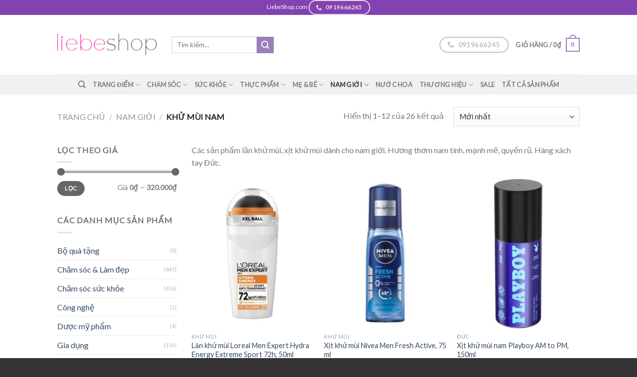

--- FILE ---
content_type: text/html; charset=UTF-8
request_url: https://myphamxachtayduc.vn/my-pham-duc/nam-gioi/khu-mui-nam/
body_size: 29829
content:
<!DOCTYPE html>
<!--[if IE 9 ]> <html lang="vi" class="ie9 loading-site no-js bg-fill"> <![endif]-->
<!--[if IE 8 ]> <html lang="vi" class="ie8 loading-site no-js bg-fill"> <![endif]-->
<!--[if (gte IE 9)|!(IE)]><!--><html lang="vi" class="loading-site no-js bg-fill"> <!--<![endif]-->
<head>
	<meta charset="UTF-8" />
	<link rel="profile" href="https://gmpg.org/xfn/11" />
	<link rel="pingback" href="https://myphamxachtayduc.vn/xmlrpc.php" />

	<script>(function(html){html.className = html.className.replace(/\bno-js\b/,'js')})(document.documentElement);</script>
<style>
#wpadminbar #wp-admin-bar-wccp_free_top_button .ab-icon:before {
	content: "\f160";
	color: #02CA02;
	top: 3px;
}
#wpadminbar #wp-admin-bar-wccp_free_top_button .ab-icon {
	transform: rotate(45deg);
}
</style>
<meta name="viewport" content="width=device-width, initial-scale=1, maximum-scale=1" />
	<!-- This site is optimized with the Yoast SEO plugin v17.3 - https://yoast.com/wordpress/plugins/seo/ -->
	<title>Khử mùi nam Archives - Hàng Đức LiebeShop.com</title>
	<meta name="robots" content="index, follow, max-snippet:-1, max-image-preview:large, max-video-preview:-1" />
	<link rel="canonical" href="https://myphamxachtayduc.vn/my-pham-duc/nam-gioi/khu-mui-nam/" />
	<link rel="next" href="https://myphamxachtayduc.vn/my-pham-duc/nam-gioi/khu-mui-nam/page/2/" />
	<meta property="og:locale" content="vi_VN" />
	<meta property="og:type" content="article" />
	<meta property="og:title" content="Khử mùi nam Archives - Hàng Đức LiebeShop.com" />
	<meta property="og:description" content="Các sản phẩm lăn khử mùi, xịt khử mùi dành cho nam giới. Hương thơm nam tính, mạnh mẽ, quyến rũ. Hàng xách tay Đức." />
	<meta property="og:url" content="https://myphamxachtayduc.vn/my-pham-duc/nam-gioi/khu-mui-nam/" />
	<meta property="og:site_name" content="Hàng Đức LiebeShop.com" />
	<meta property="og:image" content="https://myphamxachtayduc.vn/wp-content/uploads/2015/11/my-pham-xach-tau-duc-y-phap-anh-chau-au-eu.png" />
	<meta name="twitter:card" content="summary" />
	<script type="application/ld+json" class="yoast-schema-graph">{"@context":"https://schema.org","@graph":[{"@type":"WebSite","@id":"https://myphamxachtayduc.vn/#website","url":"https://myphamxachtayduc.vn/","name":"H\u00e0ng \u0110\u1ee9c LiebeShop.com","description":"Ch\u0103m s\u00f3c l\u00e0 y\u00eau th\u01b0\u01a1ng!","potentialAction":[{"@type":"SearchAction","target":{"@type":"EntryPoint","urlTemplate":"https://myphamxachtayduc.vn/?s={search_term_string}"},"query-input":"required name=search_term_string"}],"inLanguage":"vi"},{"@type":"CollectionPage","@id":"https://myphamxachtayduc.vn/my-pham-duc/nam-gioi/khu-mui-nam/#webpage","url":"https://myphamxachtayduc.vn/my-pham-duc/nam-gioi/khu-mui-nam/","name":"Kh\u1eed m\u00f9i nam Archives - H\u00e0ng \u0110\u1ee9c LiebeShop.com","isPartOf":{"@id":"https://myphamxachtayduc.vn/#website"},"breadcrumb":{"@id":"https://myphamxachtayduc.vn/my-pham-duc/nam-gioi/khu-mui-nam/#breadcrumb"},"inLanguage":"vi","potentialAction":[{"@type":"ReadAction","target":["https://myphamxachtayduc.vn/my-pham-duc/nam-gioi/khu-mui-nam/"]}]},{"@type":"BreadcrumbList","@id":"https://myphamxachtayduc.vn/my-pham-duc/nam-gioi/khu-mui-nam/#breadcrumb","itemListElement":[{"@type":"ListItem","position":1,"name":"Home","item":"https://myphamxachtayduc.vn/"},{"@type":"ListItem","position":2,"name":"Nam gi\u1edbi","item":"https://myphamxachtayduc.vn/my-pham-duc/nam-gioi/"},{"@type":"ListItem","position":3,"name":"Kh\u1eed m\u00f9i nam"}]}]}</script>
	<!-- / Yoast SEO plugin. -->


<script type='application/javascript'>console.log('PixelYourSite Free version 9.2.0');</script>
<link rel='dns-prefetch' href='//fonts.googleapis.com' />
<link rel='dns-prefetch' href='//s.w.org' />
<link rel="alternate" type="application/rss+xml" title="Dòng thông tin Hàng Đức LiebeShop.com &raquo;" href="https://myphamxachtayduc.vn/feed/" />
<link rel="alternate" type="application/rss+xml" title="Dòng phản hồi Hàng Đức LiebeShop.com &raquo;" href="https://myphamxachtayduc.vn/comments/feed/" />
<link rel="alternate" type="application/rss+xml" title="Nguồn cấp Hàng Đức LiebeShop.com &raquo; Khử mùi nam Danh mục" href="https://myphamxachtayduc.vn/my-pham-duc/nam-gioi/khu-mui-nam/feed/" />
		<script type="text/javascript">
			window._wpemojiSettings = {"baseUrl":"https:\/\/s.w.org\/images\/core\/emoji\/13.0.1\/72x72\/","ext":".png","svgUrl":"https:\/\/s.w.org\/images\/core\/emoji\/13.0.1\/svg\/","svgExt":".svg","source":{"concatemoji":"https:\/\/myphamxachtayduc.vn\/wp-includes\/js\/wp-emoji-release.min.js?ver=5.6.16"}};
			!function(e,a,t){var n,r,o,i=a.createElement("canvas"),p=i.getContext&&i.getContext("2d");function s(e,t){var a=String.fromCharCode;p.clearRect(0,0,i.width,i.height),p.fillText(a.apply(this,e),0,0);e=i.toDataURL();return p.clearRect(0,0,i.width,i.height),p.fillText(a.apply(this,t),0,0),e===i.toDataURL()}function c(e){var t=a.createElement("script");t.src=e,t.defer=t.type="text/javascript",a.getElementsByTagName("head")[0].appendChild(t)}for(o=Array("flag","emoji"),t.supports={everything:!0,everythingExceptFlag:!0},r=0;r<o.length;r++)t.supports[o[r]]=function(e){if(!p||!p.fillText)return!1;switch(p.textBaseline="top",p.font="600 32px Arial",e){case"flag":return s([127987,65039,8205,9895,65039],[127987,65039,8203,9895,65039])?!1:!s([55356,56826,55356,56819],[55356,56826,8203,55356,56819])&&!s([55356,57332,56128,56423,56128,56418,56128,56421,56128,56430,56128,56423,56128,56447],[55356,57332,8203,56128,56423,8203,56128,56418,8203,56128,56421,8203,56128,56430,8203,56128,56423,8203,56128,56447]);case"emoji":return!s([55357,56424,8205,55356,57212],[55357,56424,8203,55356,57212])}return!1}(o[r]),t.supports.everything=t.supports.everything&&t.supports[o[r]],"flag"!==o[r]&&(t.supports.everythingExceptFlag=t.supports.everythingExceptFlag&&t.supports[o[r]]);t.supports.everythingExceptFlag=t.supports.everythingExceptFlag&&!t.supports.flag,t.DOMReady=!1,t.readyCallback=function(){t.DOMReady=!0},t.supports.everything||(n=function(){t.readyCallback()},a.addEventListener?(a.addEventListener("DOMContentLoaded",n,!1),e.addEventListener("load",n,!1)):(e.attachEvent("onload",n),a.attachEvent("onreadystatechange",function(){"complete"===a.readyState&&t.readyCallback()})),(n=t.source||{}).concatemoji?c(n.concatemoji):n.wpemoji&&n.twemoji&&(c(n.twemoji),c(n.wpemoji)))}(window,document,window._wpemojiSettings);
		</script>
		<style type="text/css">
img.wp-smiley,
img.emoji {
	display: inline !important;
	border: none !important;
	box-shadow: none !important;
	height: 1em !important;
	width: 1em !important;
	margin: 0 .07em !important;
	vertical-align: -0.1em !important;
	background: none !important;
	padding: 0 !important;
}
</style>
	<link rel='stylesheet' id='wp-block-library-css'  href='https://myphamxachtayduc.vn/wp-includes/css/dist/block-library/style.min.css?ver=5.6.16' type='text/css' media='all' />
<link rel='stylesheet' id='wc-block-vendors-style-css'  href='https://myphamxachtayduc.vn/wp-content/plugins/woocommerce/packages/woocommerce-blocks/build/vendors-style.css?ver=4.7.2' type='text/css' media='all' />
<link rel='stylesheet' id='wc-block-style-css'  href='https://myphamxachtayduc.vn/wp-content/plugins/woocommerce/packages/woocommerce-blocks/build/style.css?ver=4.7.2' type='text/css' media='all' />
<style id='woocommerce-inline-inline-css' type='text/css'>
.woocommerce form .form-row .required { visibility: visible; }
</style>
<link rel='stylesheet' id='flatsome-icons-css'  href='https://myphamxachtayduc.vn/wp-content/themes/flatsome/assets/css/fl-icons.css?ver=3.12' type='text/css' media='all' />
<link rel='stylesheet' id='flatsome-ninjaforms-css'  href='https://myphamxachtayduc.vn/wp-content/themes/flatsome/inc/integrations/ninjaforms/ninjaforms.css?ver=5.6.16' type='text/css' media='all' />
<link rel='stylesheet' id='flatsome-main-css'  href='https://myphamxachtayduc.vn/wp-content/themes/flatsome/assets/css/flatsome.css?ver=3.13.1' type='text/css' media='all' />
<link rel='stylesheet' id='flatsome-shop-css'  href='https://myphamxachtayduc.vn/wp-content/themes/flatsome/assets/css/flatsome-shop.css?ver=3.13.1' type='text/css' media='all' />
<link rel='stylesheet' id='flatsome-style-css'  href='https://myphamxachtayduc.vn/wp-content/themes/flatsome-child/style.css?ver=2.5' type='text/css' media='all' />
<link rel='stylesheet' id='flatsome-googlefonts-css'  href='//fonts.googleapis.com/css?family=Lato%3Aregular%2Cdefault%2Cdefault%2Cdefault%7CDancing+Script%3Aregular%2Cdefault&#038;display=swap&#038;ver=3.9' type='text/css' media='all' />
<script type='text/javascript' src='https://myphamxachtayduc.vn/wp-includes/js/jquery/jquery.min.js?ver=3.5.1' id='jquery-core-js'></script>
<script type='text/javascript' src='https://myphamxachtayduc.vn/wp-includes/js/jquery/jquery-migrate.min.js?ver=3.3.2' id='jquery-migrate-js'></script>
<script type='text/javascript' src='https://myphamxachtayduc.vn/wp-content/plugins/woocommerce/assets/js/js-cookie/js.cookie.min.js?ver=2.1.4' id='js-cookie-js'></script>
<script type='text/javascript' src='https://myphamxachtayduc.vn/wp-content/plugins/pixelyoursite/dist/scripts/jquery.bind-first-0.2.3.min.js?ver=5.6.16' id='jquery-bind-first-js'></script>
<script type='text/javascript' id='pys-js-extra'>
/* <![CDATA[ */
var pysOptions = {"staticEvents":{"facebook":{"init_event":[{"delay":0,"type":"static","name":"PageView","pixelIds":["1646414908932053"],"eventID":"abc54342-cfe1-4e90-ab00-2beac067a56b","params":{"page_title":"Kh\u1eed m\u00f9i nam","post_type":"product_cat","post_id":583,"plugin":"PixelYourSite","user_role":"guest","event_url":"myphamxachtayduc.vn\/my-pham-duc\/nam-gioi\/khu-mui-nam\/"},"e_id":"init_event","ids":[],"hasTimeWindow":false,"timeWindow":0,"woo_order":"","edd_order":""}]}},"dynamicEvents":[],"triggerEvents":[],"triggerEventTypes":[],"facebook":{"pixelIds":["1646414908932053"],"advancedMatching":[],"removeMetadata":false,"contentParams":{"post_type":"product_cat","post_id":583,"content_name":"Kh\u1eed m\u00f9i nam"},"commentEventEnabled":true,"wooVariableAsSimple":true,"downloadEnabled":true,"formEventEnabled":true,"ajaxForServerEvent":true,"serverApiEnabled":false,"wooCRSendFromServer":false},"debug":"","siteUrl":"https:\/\/myphamxachtayduc.vn","ajaxUrl":"https:\/\/myphamxachtayduc.vn\/wp-admin\/admin-ajax.php","enable_remove_download_url_param":"1","cookie_duration":"7","last_visit_duration":"60","gdpr":{"ajax_enabled":false,"all_disabled_by_api":false,"facebook_disabled_by_api":false,"analytics_disabled_by_api":false,"google_ads_disabled_by_api":false,"pinterest_disabled_by_api":false,"bing_disabled_by_api":false,"facebook_prior_consent_enabled":false,"analytics_prior_consent_enabled":true,"google_ads_prior_consent_enabled":null,"pinterest_prior_consent_enabled":true,"bing_prior_consent_enabled":true,"cookiebot_integration_enabled":false,"cookiebot_facebook_consent_category":"marketing","cookiebot_analytics_consent_category":"statistics","cookiebot_google_ads_consent_category":null,"cookiebot_pinterest_consent_category":"marketing","cookiebot_bing_consent_category":"marketing","consent_magic_integration_enabled":false,"real_cookie_banner_integration_enabled":false,"cookie_notice_integration_enabled":false,"cookie_law_info_integration_enabled":false},"woo":{"enabled":true,"addToCartOnButtonEnabled":false,"addToCartOnButtonValueEnabled":true,"addToCartOnButtonValueOption":"price","singleProductId":null,"removeFromCartSelector":"form.woocommerce-cart-form .remove","addToCartCatchMethod":"add_cart_js"},"edd":{"enabled":false}};
/* ]]> */
</script>
<script type='text/javascript' src='https://myphamxachtayduc.vn/wp-content/plugins/pixelyoursite/dist/scripts/public.js?ver=9.2.0' id='pys-js'></script>
<link rel="https://api.w.org/" href="https://myphamxachtayduc.vn/wp-json/" /><link rel="EditURI" type="application/rsd+xml" title="RSD" href="https://myphamxachtayduc.vn/xmlrpc.php?rsd" />
<link rel="wlwmanifest" type="application/wlwmanifest+xml" href="https://myphamxachtayduc.vn/wp-includes/wlwmanifest.xml" /> 
<meta name="generator" content="WordPress 5.6.16" />
<meta name="generator" content="WooCommerce 5.2.5" />
<div id="fb-root"></div>
<script>(function(d, s, id) {
var js, fjs = d.getElementsByTagName(s)[0];
if (d.getElementById(id)) return;
js = d.createElement(s); js.id = id;
js.src = "//connect.facebook.net/en_US/sdk.js#xfbml=1&version=v2.3";
fjs.parentNode.insertBefore(js, fjs);
}(document, 'script', 'facebook-jssdk'));</script>
<script type='text/javascript' data-cfasync='false'>var _mmunch = {'front': false, 'page': false, 'post': false, 'category': false, 'author': false, 'search': false, 'attachment': false, 'tag': false};</script><script data-cfasync="false" src="//a.mailmunch.co/app/v1/site.js" id="mailmunch-script" data-plugin="mc_mm" data-mailmunch-site-id="890920" async></script><script id="wpcp_disable_selection" type="text/javascript">
var image_save_msg='You are not allowed to save images!';
	var no_menu_msg='Context Menu disabled!';
	var smessage = "Content is protected !!";

function disableEnterKey(e)
{
	var elemtype = e.target.tagName;
	
	elemtype = elemtype.toUpperCase();
	
	if (elemtype == "TEXT" || elemtype == "TEXTAREA" || elemtype == "INPUT" || elemtype == "PASSWORD" || elemtype == "SELECT" || elemtype == "OPTION" || elemtype == "EMBED")
	{
		elemtype = 'TEXT';
	}
	
	if (e.ctrlKey){
     var key;
     if(window.event)
          key = window.event.keyCode;     //IE
     else
          key = e.which;     //firefox (97)
    //if (key != 17) alert(key);
     if (elemtype!= 'TEXT' && (key == 97 || key == 65 || key == 67 || key == 99 || key == 88 || key == 120 || key == 26 || key == 85  || key == 86 || key == 83 || key == 43 || key == 73))
     {
		if(wccp_free_iscontenteditable(e)) return true;
		show_wpcp_message('You are not allowed to copy content or view source');
		return false;
     }else
     	return true;
     }
}


/*For contenteditable tags*/
function wccp_free_iscontenteditable(e)
{
	var e = e || window.event; // also there is no e.target property in IE. instead IE uses window.event.srcElement
  	
	var target = e.target || e.srcElement;

	var elemtype = e.target.nodeName;
	
	elemtype = elemtype.toUpperCase();
	
	var iscontenteditable = "false";
		
	if(typeof target.getAttribute!="undefined" ) iscontenteditable = target.getAttribute("contenteditable"); // Return true or false as string
	
	var iscontenteditable2 = false;
	
	if(typeof target.isContentEditable!="undefined" ) iscontenteditable2 = target.isContentEditable; // Return true or false as boolean

	if(target.parentElement.isContentEditable) iscontenteditable2 = true;
	
	if (iscontenteditable == "true" || iscontenteditable2 == true)
	{
		if(typeof target.style!="undefined" ) target.style.cursor = "text";
		
		return true;
	}
}

////////////////////////////////////
function disable_copy(e)
{	
	var e = e || window.event; // also there is no e.target property in IE. instead IE uses window.event.srcElement
	
	var elemtype = e.target.tagName;
	
	elemtype = elemtype.toUpperCase();
	
	if (elemtype == "TEXT" || elemtype == "TEXTAREA" || elemtype == "INPUT" || elemtype == "PASSWORD" || elemtype == "SELECT" || elemtype == "OPTION" || elemtype == "EMBED")
	{
		elemtype = 'TEXT';
	}
	
	if(wccp_free_iscontenteditable(e)) return true;
	
	var isSafari = /Safari/.test(navigator.userAgent) && /Apple Computer/.test(navigator.vendor);
	
	var checker_IMG = '';
	if (elemtype == "IMG" && checker_IMG == 'checked' && e.detail >= 2) {show_wpcp_message(alertMsg_IMG);return false;}
	if (elemtype != "TEXT")
	{
		if (smessage !== "" && e.detail == 2)
			show_wpcp_message(smessage);
		
		if (isSafari)
			return true;
		else
			return false;
	}	
}

//////////////////////////////////////////
function disable_copy_ie()
{
	var e = e || window.event;
	var elemtype = window.event.srcElement.nodeName;
	elemtype = elemtype.toUpperCase();
	if(wccp_free_iscontenteditable(e)) return true;
	if (elemtype == "IMG") {show_wpcp_message(alertMsg_IMG);return false;}
	if (elemtype != "TEXT" && elemtype != "TEXTAREA" && elemtype != "INPUT" && elemtype != "PASSWORD" && elemtype != "SELECT" && elemtype != "OPTION" && elemtype != "EMBED")
	{
		return false;
	}
}	
function reEnable()
{
	return true;
}
document.onkeydown = disableEnterKey;
document.onselectstart = disable_copy_ie;
if(navigator.userAgent.indexOf('MSIE')==-1)
{
	document.onmousedown = disable_copy;
	document.onclick = reEnable;
}
function disableSelection(target)
{
    //For IE This code will work
    if (typeof target.onselectstart!="undefined")
    target.onselectstart = disable_copy_ie;
    
    //For Firefox This code will work
    else if (typeof target.style.MozUserSelect!="undefined")
    {target.style.MozUserSelect="none";}
    
    //All other  (ie: Opera) This code will work
    else
    target.onmousedown=function(){return false}
    target.style.cursor = "default";
}
//Calling the JS function directly just after body load
window.onload = function(){disableSelection(document.body);};

//////////////////special for safari Start////////////////
var onlongtouch;
var timer;
var touchduration = 1000; //length of time we want the user to touch before we do something

var elemtype = "";
function touchstart(e) {
	var e = e || window.event;
  // also there is no e.target property in IE.
  // instead IE uses window.event.srcElement
  	var target = e.target || e.srcElement;
	
	elemtype = window.event.srcElement.nodeName;
	
	elemtype = elemtype.toUpperCase();
	
	if(!wccp_pro_is_passive()) e.preventDefault();
	if (!timer) {
		timer = setTimeout(onlongtouch, touchduration);
	}
}

function touchend() {
    //stops short touches from firing the event
    if (timer) {
        clearTimeout(timer);
        timer = null;
    }
	onlongtouch();
}

onlongtouch = function(e) { //this will clear the current selection if anything selected
	
	if (elemtype != "TEXT" && elemtype != "TEXTAREA" && elemtype != "INPUT" && elemtype != "PASSWORD" && elemtype != "SELECT" && elemtype != "EMBED" && elemtype != "OPTION")	
	{
		if (window.getSelection) {
			if (window.getSelection().empty) {  // Chrome
			window.getSelection().empty();
			} else if (window.getSelection().removeAllRanges) {  // Firefox
			window.getSelection().removeAllRanges();
			}
		} else if (document.selection) {  // IE?
			document.selection.empty();
		}
		return false;
	}
};

document.addEventListener("DOMContentLoaded", function(event) { 
    window.addEventListener("touchstart", touchstart, false);
    window.addEventListener("touchend", touchend, false);
});

function wccp_pro_is_passive() {

  var cold = false,
  hike = function() {};

  try {
	  const object1 = {};
  var aid = Object.defineProperty(object1, 'passive', {
  get() {cold = true}
  });
  window.addEventListener('test', hike, aid);
  window.removeEventListener('test', hike, aid);
  } catch (e) {}

  return cold;
}
/*special for safari End*/
</script>
<script id="wpcp_disable_Right_Click" type="text/javascript">
document.ondragstart = function() { return false;}
	function nocontext(e) {
	   return false;
	}
	document.oncontextmenu = nocontext;
</script>
<style>
.unselectable
{
-moz-user-select:none;
-webkit-user-select:none;
cursor: default;
}
html
{
-webkit-touch-callout: none;
-webkit-user-select: none;
-khtml-user-select: none;
-moz-user-select: none;
-ms-user-select: none;
user-select: none;
-webkit-tap-highlight-color: rgba(0,0,0,0);
}
</style>
<script id="wpcp_css_disable_selection" type="text/javascript">
var e = document.getElementsByTagName('body')[0];
if(e)
{
	e.setAttribute('unselectable',"on");
}
</script>
<style>.bg{opacity: 0; transition: opacity 1s; -webkit-transition: opacity 1s;} .bg-loaded{opacity: 1;}</style><!--[if IE]><link rel="stylesheet" type="text/css" href="https://myphamxachtayduc.vn/wp-content/themes/flatsome/assets/css/ie-fallback.css"><script src="//cdnjs.cloudflare.com/ajax/libs/html5shiv/3.6.1/html5shiv.js"></script><script>var head = document.getElementsByTagName('head')[0],style = document.createElement('style');style.type = 'text/css';style.styleSheet.cssText = ':before,:after{content:none !important';head.appendChild(style);setTimeout(function(){head.removeChild(style);}, 0);</script><script src="https://myphamxachtayduc.vn/wp-content/themes/flatsome/assets/libs/ie-flexibility.js"></script><![endif]-->	<noscript><style>.woocommerce-product-gallery{ opacity: 1 !important; }</style></noscript>
	<link rel="icon" href="https://myphamxachtayduc.vn/wp-content/uploads/2018/12/cropped-cropped-hang-xach-tay-duc-icon-logo-32x32.png" sizes="32x32" />
<link rel="icon" href="https://myphamxachtayduc.vn/wp-content/uploads/2018/12/cropped-cropped-hang-xach-tay-duc-icon-logo-192x192.png" sizes="192x192" />
<link rel="apple-touch-icon" href="https://myphamxachtayduc.vn/wp-content/uploads/2018/12/cropped-cropped-hang-xach-tay-duc-icon-logo-180x180.png" />
<meta name="msapplication-TileImage" content="https://myphamxachtayduc.vn/wp-content/uploads/2018/12/cropped-cropped-hang-xach-tay-duc-icon-logo-270x270.png" />
<style id="custom-css" type="text/css">:root {--primary-color: #9c7ebc;}.sticky-add-to-cart--active, #wrapper,#main,#main.dark{background-color: #FFF}.header-main{height: 120px}#logo img{max-height: 120px}#logo{width:200px;}.header-top{min-height: 30px}.transparent .header-main{height: 90px}.transparent #logo img{max-height: 90px}.has-transparent + .page-title:first-of-type,.has-transparent + #main > .page-title,.has-transparent + #main > div > .page-title,.has-transparent + #main .page-header-wrapper:first-of-type .page-title{padding-top: 170px;}.header.show-on-scroll,.stuck .header-main{height:70px!important}.stuck #logo img{max-height: 70px!important}.header-bg-color, .header-wrapper {background-color: #ffff}.header-bottom {background-color: #f1f1f1}.stuck .header-main .nav > li > a{line-height: 50px }@media (max-width: 549px) {.header-main{height: 70px}#logo img{max-height: 70px}}.header-top{background-color:#8242af!important;}/* Color */.accordion-title.active, .has-icon-bg .icon .icon-inner,.logo a, .primary.is-underline, .primary.is-link, .badge-outline .badge-inner, .nav-outline > li.active> a,.nav-outline >li.active > a, .cart-icon strong,[data-color='primary'], .is-outline.primary{color: #9c7ebc;}/* Color !important */[data-text-color="primary"]{color: #9c7ebc!important;}/* Background Color */[data-text-bg="primary"]{background-color: #9c7ebc;}/* Background */.scroll-to-bullets a,.featured-title, .label-new.menu-item > a:after, .nav-pagination > li > .current,.nav-pagination > li > span:hover,.nav-pagination > li > a:hover,.has-hover:hover .badge-outline .badge-inner,button[type="submit"], .button.wc-forward:not(.checkout):not(.checkout-button), .button.submit-button, .button.primary:not(.is-outline),.featured-table .title,.is-outline:hover, .has-icon:hover .icon-label,.nav-dropdown-bold .nav-column li > a:hover, .nav-dropdown.nav-dropdown-bold > li > a:hover, .nav-dropdown-bold.dark .nav-column li > a:hover, .nav-dropdown.nav-dropdown-bold.dark > li > a:hover, .is-outline:hover, .tagcloud a:hover,.grid-tools a, input[type='submit']:not(.is-form), .box-badge:hover .box-text, input.button.alt,.nav-box > li > a:hover,.nav-box > li.active > a,.nav-pills > li.active > a ,.current-dropdown .cart-icon strong, .cart-icon:hover strong, .nav-line-bottom > li > a:before, .nav-line-grow > li > a:before, .nav-line > li > a:before,.banner, .header-top, .slider-nav-circle .flickity-prev-next-button:hover svg, .slider-nav-circle .flickity-prev-next-button:hover .arrow, .primary.is-outline:hover, .button.primary:not(.is-outline), input[type='submit'].primary, input[type='submit'].primary, input[type='reset'].button, input[type='button'].primary, .badge-inner{background-color: #9c7ebc;}/* Border */.nav-vertical.nav-tabs > li.active > a,.scroll-to-bullets a.active,.nav-pagination > li > .current,.nav-pagination > li > span:hover,.nav-pagination > li > a:hover,.has-hover:hover .badge-outline .badge-inner,.accordion-title.active,.featured-table,.is-outline:hover, .tagcloud a:hover,blockquote, .has-border, .cart-icon strong:after,.cart-icon strong,.blockUI:before, .processing:before,.loading-spin, .slider-nav-circle .flickity-prev-next-button:hover svg, .slider-nav-circle .flickity-prev-next-button:hover .arrow, .primary.is-outline:hover{border-color: #9c7ebc}.nav-tabs > li.active > a{border-top-color: #9c7ebc}.widget_shopping_cart_content .blockUI.blockOverlay:before { border-left-color: #9c7ebc }.woocommerce-checkout-review-order .blockUI.blockOverlay:before { border-left-color: #9c7ebc }/* Fill */.slider .flickity-prev-next-button:hover svg,.slider .flickity-prev-next-button:hover .arrow{fill: #9c7ebc;}body{font-family:"Lato", sans-serif}body{font-weight: 400}.nav > li > a {font-family:"Lato", sans-serif;}.mobile-sidebar-levels-2 .nav > li > ul > li > a {font-family:"Lato", sans-serif;}.nav > li > a {font-weight: 700;}.mobile-sidebar-levels-2 .nav > li > ul > li > a {font-weight: 700;}h1,h2,h3,h4,h5,h6,.heading-font, .off-canvas-center .nav-sidebar.nav-vertical > li > a{font-family: "Lato", sans-serif;}h1,h2,h3,h4,h5,h6,.heading-font,.banner h1,.banner h2{font-weight: 700;}.alt-font{font-family: "Dancing Script", sans-serif;}.alt-font{font-weight: 400!important;}.badge-inner.new-bubble{background-color: #7a9c59}@media screen and (min-width: 550px){.products .box-vertical .box-image{min-width: 247px!important;width: 247px!important;}}.footer-1{background-color: #fff}.footer-2{background-color: #515151}.absolute-footer, html{background-color: #333}/* Custom CSS */div {}.label-new.menu-item > a:after{content:"New";}.label-hot.menu-item > a:after{content:"Hot";}.label-sale.menu-item > a:after{content:"Sale";}.label-popular.menu-item > a:after{content:"Popular";}</style></head>

<body data-rsssl=1 class="archive tax-product_cat term-khu-mui-nam term-583 theme-flatsome woocommerce woocommerce-page woocommerce-no-js unselectable full-width bg-fill lightbox nav-dropdown-has-arrow nav-dropdown-has-shadow nav-dropdown-has-border">


<a class="skip-link screen-reader-text" href="#main">Skip to content</a>

<div id="wrapper">

	
	<header id="header" class="header has-sticky sticky-jump">
		<div class="header-wrapper">
			<div id="top-bar" class="header-top hide-for-sticky nav-dark flex-has-center hide-for-medium">
    <div class="flex-row container">
      <div class="flex-col hide-for-medium flex-left">
          <ul class="nav nav-left medium-nav-center nav-small  nav-divided">
                        </ul>
      </div>

      <div class="flex-col hide-for-medium flex-center">
          <ul class="nav nav-center nav-small  nav-divided">
              <li class="html custom html_topbar_left">LiebeShop.com <div class="header-button"><a href="tel:0919666245" target="_self" title="Tư vấn & Bán hàng" class="button   is-outline circle has-tooltip"  >
  <i class="icon-phone" ></i>  <span>0919666245</span>
  </a>
</div></li>          </ul>
      </div>

      <div class="flex-col hide-for-medium flex-right">
         <ul class="nav top-bar-nav nav-right nav-small  nav-divided">
                        </ul>
      </div>

      
    </div>
</div>
<div id="masthead" class="header-main hide-for-sticky">
      <div class="header-inner flex-row container logo-left medium-logo-center" role="navigation">

          <!-- Logo -->
          <div id="logo" class="flex-col logo">
            <!-- Header logo -->
<a href="https://myphamxachtayduc.vn/" title="Hàng Đức LiebeShop.com - Chăm sóc là yêu thương!" rel="home">
    <img width="200" height="120" src="https://myphamxachtayduc.vn/wp-content/uploads/2016/04/my-pham-xach-tay-duc.png" class="header_logo header-logo" alt="Hàng Đức LiebeShop.com"/><img  width="200" height="120" src="https://myphamxachtayduc.vn/wp-content/uploads/2016/04/my-pham-xach-tay-duc.png" class="header-logo-dark" alt="Hàng Đức LiebeShop.com"/></a>
          </div>

          <!-- Mobile Left Elements -->
          <div class="flex-col show-for-medium flex-left">
            <ul class="mobile-nav nav nav-left ">
              <li class="nav-icon has-icon">
  <div class="header-button">		<a href="#" data-open="#main-menu" data-pos="left" data-bg="main-menu-overlay" data-color="" class="icon primary button round is-small" aria-label="Menu" aria-controls="main-menu" aria-expanded="false">
		
		  <i class="icon-menu" ></i>
		  		</a>
	 </div> </li>            </ul>
          </div>

          <!-- Left Elements -->
          <div class="flex-col hide-for-medium flex-left
            flex-grow">
            <ul class="header-nav header-nav-main nav nav-left  nav-size-80% nav-uppercase" >
              <li class="header-search-form search-form html relative has-icon">
	<div class="header-search-form-wrapper">
		<div class="searchform-wrapper ux-search-box relative is-normal"><form role="search" method="get" class="searchform" action="https://myphamxachtayduc.vn/">
	<div class="flex-row relative">
						<div class="flex-col flex-grow">
			<label class="screen-reader-text" for="woocommerce-product-search-field-0">Tìm kiếm:</label>
			<input type="search" id="woocommerce-product-search-field-0" class="search-field mb-0" placeholder="Tìm kiếm&hellip;" value="" name="s" />
			<input type="hidden" name="post_type" value="product" />
					</div>
		<div class="flex-col">
			<button type="submit" value="Tìm kiếm" class="ux-search-submit submit-button secondary button icon mb-0" aria-label="Submit">
				<i class="icon-search" ></i>			</button>
		</div>
	</div>
	<div class="live-search-results text-left z-top"></div>
</form>
</div>	</div>
</li>            </ul>
          </div>

          <!-- Right Elements -->
          <div class="flex-col hide-for-medium flex-right">
            <ul class="header-nav header-nav-main nav nav-right  nav-size-80% nav-uppercase">
              <li class="html custom html_top_right_text"><div class="header-button"><a href="tel:0919666245" target="_self" title="Hotline Tư vấn & Bán hàng" class="button   is-outline circle has-tooltip"  style="border-width:2px;">
  <i class="icon-phone" ></i>  <span>0919666245</span>
  </a>
</div></li><li class="cart-item has-icon has-dropdown">

<a href="https://myphamxachtayduc.vn/cart/" title="Giỏ hàng" class="header-cart-link is-small">


<span class="header-cart-title">
   Giỏ hàng   /      <span class="cart-price"><span class="woocommerce-Price-amount amount"><bdi>0<span class="woocommerce-Price-currencySymbol">&#8363;</span></bdi></span></span>
  </span>

    <span class="cart-icon image-icon">
    <strong>0</strong>
  </span>
  </a>

 <ul class="nav-dropdown nav-dropdown-default">
    <li class="html widget_shopping_cart">
      <div class="widget_shopping_cart_content">
        

	<p class="woocommerce-mini-cart__empty-message">Chưa có sản phẩm trong giỏ hàng.</p>


      </div>
    </li>
     </ul>

</li>
            </ul>
          </div>

          <!-- Mobile Right Elements -->
          <div class="flex-col show-for-medium flex-right">
            <ul class="mobile-nav nav nav-right ">
              <li class="cart-item has-icon">

      <a href="https://myphamxachtayduc.vn/cart/" class="header-cart-link off-canvas-toggle nav-top-link is-small" data-open="#cart-popup" data-class="off-canvas-cart" title="Giỏ hàng" data-pos="right">
  
    <span class="cart-icon image-icon">
    <strong>0</strong>
  </span>
  </a>


  <!-- Cart Sidebar Popup -->
  <div id="cart-popup" class="mfp-hide widget_shopping_cart">
  <div class="cart-popup-inner inner-padding">
      <div class="cart-popup-title text-center">
          <h4 class="uppercase">Giỏ hàng</h4>
          <div class="is-divider"></div>
      </div>
      <div class="widget_shopping_cart_content">
          

	<p class="woocommerce-mini-cart__empty-message">Chưa có sản phẩm trong giỏ hàng.</p>


      </div>
             <div class="cart-sidebar-content relative"></div>  </div>
  </div>

</li>
            </ul>
          </div>

      </div>
     
            <div class="container"><div class="top-divider full-width"></div></div>
      </div><div id="wide-nav" class="header-bottom wide-nav flex-has-center hide-for-medium">
    <div class="flex-row container">

            
                        <div class="flex-col hide-for-medium flex-center">
                <ul class="nav header-nav header-bottom-nav nav-center  nav-uppercase">
                    <li class="header-search header-search-dropdown has-icon has-dropdown menu-item-has-children">
		<a href="#" aria-label="Tìm kiếm" class="is-small"><i class="icon-search" ></i></a>
		<ul class="nav-dropdown nav-dropdown-default">
	 	<li class="header-search-form search-form html relative has-icon">
	<div class="header-search-form-wrapper">
		<div class="searchform-wrapper ux-search-box relative is-normal"><form role="search" method="get" class="searchform" action="https://myphamxachtayduc.vn/">
	<div class="flex-row relative">
						<div class="flex-col flex-grow">
			<label class="screen-reader-text" for="woocommerce-product-search-field-1">Tìm kiếm:</label>
			<input type="search" id="woocommerce-product-search-field-1" class="search-field mb-0" placeholder="Tìm kiếm&hellip;" value="" name="s" />
			<input type="hidden" name="post_type" value="product" />
					</div>
		<div class="flex-col">
			<button type="submit" value="Tìm kiếm" class="ux-search-submit submit-button secondary button icon mb-0" aria-label="Submit">
				<i class="icon-search" ></i>			</button>
		</div>
	</div>
	<div class="live-search-results text-left z-top"></div>
</form>
</div>	</div>
</li>	</ul>
</li>
<li id="menu-item-2137" class="menu-item menu-item-type-taxonomy menu-item-object-product_cat menu-item-has-children menu-item-2137 menu-item-design-default has-dropdown"><a href="https://myphamxachtayduc.vn/my-pham-duc/trang-diem/" class="nav-top-link">Trang điểm<i class="icon-angle-down" ></i></a>
<ul class="sub-menu nav-dropdown nav-dropdown-default">
	<li id="menu-item-2149" class="menu-item menu-item-type-taxonomy menu-item-object-product_cat menu-item-has-children menu-item-2149 nav-dropdown-col"><a href="https://myphamxachtayduc.vn/my-pham-duc/trang-diem/face/">Mặt / Face</a>
	<ul class="sub-menu nav-column nav-dropdown-default">
		<li id="menu-item-3638" class="menu-item menu-item-type-taxonomy menu-item-object-product_cat menu-item-3638"><a href="https://myphamxachtayduc.vn/my-pham-duc/trang-diem/face/kem-lot/">Kem lót | Primer</a></li>
		<li id="menu-item-5596" class="menu-item menu-item-type-taxonomy menu-item-object-product_cat menu-item-5596"><a href="https://myphamxachtayduc.vn/my-pham-duc/trang-diem/face/kem-nen/">Kem nền | Foundations</a></li>
		<li id="menu-item-2351" class="menu-item menu-item-type-taxonomy menu-item-object-product_cat menu-item-2351"><a href="https://myphamxachtayduc.vn/my-pham-duc/trang-diem/face/phan-phu/">Powder / Phấn phủ</a></li>
		<li id="menu-item-2196" class="menu-item menu-item-type-taxonomy menu-item-object-product_cat menu-item-2196"><a href="https://myphamxachtayduc.vn/my-pham-duc/trang-diem/face/tao-khoi/">Bronzer / Phấn tạo khối</a></li>
		<li id="menu-item-2197" class="menu-item menu-item-type-taxonomy menu-item-object-product_cat menu-item-2197"><a href="https://myphamxachtayduc.vn/my-pham-duc/trang-diem/face/phan-ma/">Blush / Phấn má hồng</a></li>
		<li id="menu-item-2193" class="menu-item menu-item-type-taxonomy menu-item-object-product_cat menu-item-2193"><a href="https://myphamxachtayduc.vn/my-pham-duc/trang-diem/face/che-khuyet-diem/">Concealers / Che khuyết điểm</a></li>
		<li id="menu-item-2199" class="menu-item menu-item-type-taxonomy menu-item-object-product_cat menu-item-2199"><a href="https://myphamxachtayduc.vn/my-pham-duc/trang-diem/face/illuminating/">Illuminating</a></li>
		<li id="menu-item-2842" class="menu-item menu-item-type-taxonomy menu-item-object-product_cat menu-item-2842"><a href="https://myphamxachtayduc.vn/my-pham-duc/trang-diem/face/bb-cc-dd-cream/">BB-Cream &amp; CC-Cream</a></li>
	</ul>
</li>
	<li id="menu-item-2147" class="menu-item menu-item-type-taxonomy menu-item-object-product_cat menu-item-has-children menu-item-2147 nav-dropdown-col"><a href="https://myphamxachtayduc.vn/my-pham-duc/trang-diem/moi/">Môi / Lips</a>
	<ul class="sub-menu nav-column nav-dropdown-default">
		<li id="menu-item-2190" class="menu-item menu-item-type-taxonomy menu-item-object-product_cat menu-item-2190"><a href="https://myphamxachtayduc.vn/my-pham-duc/trang-diem/moi/son-thoi/">Son thỏi</a></li>
		<li id="menu-item-2192" class="menu-item menu-item-type-taxonomy menu-item-object-product_cat menu-item-2192"><a href="https://myphamxachtayduc.vn/my-pham-duc/trang-diem/moi/son-li/">Son lì</a></li>
		<li id="menu-item-2189" class="menu-item menu-item-type-taxonomy menu-item-object-product_cat menu-item-2189"><a href="https://myphamxachtayduc.vn/my-pham-duc/trang-diem/moi/son-kem-son-nuoc/">Son kem &amp; Son nước</a></li>
		<li id="menu-item-2191" class="menu-item menu-item-type-taxonomy menu-item-object-product_cat menu-item-2191"><a href="https://myphamxachtayduc.vn/my-pham-duc/trang-diem/moi/son-bong/">Son bóng</a></li>
		<li id="menu-item-2748" class="menu-item menu-item-type-taxonomy menu-item-object-product_cat menu-item-2748"><a href="https://myphamxachtayduc.vn/my-pham-duc/trang-diem/moi/chi-but-ke-moi/">Kẻ môi</a></li>
		<li id="menu-item-2749" class="menu-item menu-item-type-taxonomy menu-item-object-product_cat menu-item-2749"><a href="https://myphamxachtayduc.vn/my-pham-duc/cham-soc/body/duong-moi/">Dưỡng môi</a></li>
	</ul>
</li>
	<li id="menu-item-2148" class="menu-item menu-item-type-taxonomy menu-item-object-product_cat menu-item-has-children menu-item-2148 nav-dropdown-col"><a href="https://myphamxachtayduc.vn/my-pham-duc/trang-diem/mat/">Mắt / Eyes</a>
	<ul class="sub-menu nav-column nav-dropdown-default">
		<li id="menu-item-2200" class="menu-item menu-item-type-taxonomy menu-item-object-product_cat menu-item-2200"><a href="https://myphamxachtayduc.vn/my-pham-duc/trang-diem/mat/mascasra/">Mascara</a></li>
		<li id="menu-item-2202" class="menu-item menu-item-type-taxonomy menu-item-object-product_cat menu-item-2202"><a href="https://myphamxachtayduc.vn/my-pham-duc/trang-diem/mat/phan-mat/">Phấn mắt</a></li>
		<li id="menu-item-2201" class="menu-item menu-item-type-taxonomy menu-item-object-product_cat menu-item-2201"><a href="https://myphamxachtayduc.vn/my-pham-duc/trang-diem/mat/chi-ke-mat/">Kẻ mắt</a></li>
		<li id="menu-item-2204" class="menu-item menu-item-type-taxonomy menu-item-object-product_cat menu-item-2204"><a href="https://myphamxachtayduc.vn/my-pham-duc/trang-diem/mat/chi-ke-may/">Kẻ lông mày</a></li>
		<li id="menu-item-2841" class="menu-item menu-item-type-taxonomy menu-item-object-product_cat menu-item-2841"><a href="https://myphamxachtayduc.vn/my-pham-duc/trang-diem/mat/phu-kien-mat/">Phụ kiện mắt</a></li>
	</ul>
</li>
	<li id="menu-item-2140" class="menu-item menu-item-type-taxonomy menu-item-object-product_cat menu-item-has-children menu-item-2140 nav-dropdown-col"><a href="https://myphamxachtayduc.vn/my-pham-duc/trang-diem/mong-tay/">Móng / Nail</a>
	<ul class="sub-menu nav-column nav-dropdown-default">
		<li id="menu-item-3637" class="menu-item menu-item-type-taxonomy menu-item-object-product_cat menu-item-3637"><a href="https://myphamxachtayduc.vn/my-pham-duc/trang-diem/face/kem-lot/">Kem lót | Primer</a></li>
		<li id="menu-item-2206" class="menu-item menu-item-type-taxonomy menu-item-object-product_cat menu-item-2206"><a href="https://myphamxachtayduc.vn/my-pham-duc/trang-diem/mong-tay/son-mong-tay/">Sơn móng tay</a></li>
		<li id="menu-item-2207" class="menu-item menu-item-type-taxonomy menu-item-object-product_cat menu-item-2207"><a href="https://myphamxachtayduc.vn/my-pham-duc/trang-diem/mong-tay/duong-mong/">Dưỡng móng</a></li>
		<li id="menu-item-2208" class="menu-item menu-item-type-taxonomy menu-item-object-product_cat menu-item-2208"><a href="https://myphamxachtayduc.vn/my-pham-duc/trang-diem/mong-tay/phu-kien-lam-mong/">Phụ kiện làm móng</a></li>
	</ul>
</li>
	<li id="menu-item-4192" class="menu-item menu-item-type-taxonomy menu-item-object-product_cat menu-item-has-children menu-item-4192 nav-dropdown-col"><a href="https://myphamxachtayduc.vn/my-pham-duc/trang-diem/dung-cu-phu-kien/dung-cu/">Dụng cụ &#038; Phụ kiện</a>
	<ul class="sub-menu nav-column nav-dropdown-default">
		<li id="menu-item-4197" class="menu-item menu-item-type-taxonomy menu-item-object-product_cat menu-item-4197"><a href="https://myphamxachtayduc.vn/my-pham-duc/trang-diem/dung-cu-phu-kien/dung-cu/">Dụng cụ trang điểm</a></li>
		<li id="menu-item-4195" class="menu-item menu-item-type-taxonomy menu-item-object-product_cat menu-item-4195"><a href="https://myphamxachtayduc.vn/my-pham-duc/trang-diem/mat/phu-kien-mat/">Phụ kiện mắt</a></li>
		<li id="menu-item-4193" class="menu-item menu-item-type-taxonomy menu-item-object-product_cat menu-item-4193"><a href="https://myphamxachtayduc.vn/my-pham-duc/trang-diem/moi/phu-kien-moi/">Phụ kiện môi</a></li>
		<li id="menu-item-4196" class="menu-item menu-item-type-taxonomy menu-item-object-product_cat menu-item-4196"><a href="https://myphamxachtayduc.vn/my-pham-duc/trang-diem/mong-tay/phu-kien-lam-mong/">Dụng cụ làm móng</a></li>
	</ul>
</li>
</ul>
</li>
<li id="menu-item-2754" class="menu-item menu-item-type-taxonomy menu-item-object-product_cat menu-item-has-children menu-item-2754 menu-item-design-default has-dropdown"><a href="https://myphamxachtayduc.vn/my-pham-duc/cham-soc/" class="nav-top-link">Chăm sóc<i class="icon-angle-down" ></i></a>
<ul class="sub-menu nav-dropdown nav-dropdown-default">
	<li id="menu-item-2876" class="menu-item menu-item-type-taxonomy menu-item-object-product_cat menu-item-has-children menu-item-2876 nav-dropdown-col"><a href="https://myphamxachtayduc.vn/my-pham-duc/cham-soc/lam-sach-da/">Làm sạch da</a>
	<ul class="sub-menu nav-column nav-dropdown-default">
		<li id="menu-item-2878" class="menu-item menu-item-type-taxonomy menu-item-object-product_cat menu-item-2878"><a href="https://myphamxachtayduc.vn/my-pham-duc/cham-soc/lam-sach-da/sua-rua-mat/">Sữa rửa mặt</a></li>
		<li id="menu-item-2877" class="menu-item menu-item-type-taxonomy menu-item-object-product_cat menu-item-2877"><a href="https://myphamxachtayduc.vn/my-pham-duc/cham-soc/lam-sach-da/tay-trang/">Tẩy trang</a></li>
		<li id="menu-item-2879" class="menu-item menu-item-type-taxonomy menu-item-object-product_cat menu-item-2879"><a href="https://myphamxachtayduc.vn/my-pham-duc/cham-soc/lam-sach-da/nuoc-hoa-hong/">Nước hoa hồng</a></li>
		<li id="menu-item-2880" class="menu-item menu-item-type-taxonomy menu-item-object-product_cat menu-item-2880"><a href="https://myphamxachtayduc.vn/my-pham-duc/cham-soc/lam-sach-da/tay-da-chet-mat/">Tẩy da chết / Face</a></li>
	</ul>
</li>
	<li id="menu-item-2138" class="menu-item menu-item-type-taxonomy menu-item-object-product_cat menu-item-has-children menu-item-2138 nav-dropdown-col"><a href="https://myphamxachtayduc.vn/my-pham-duc/cham-soc/da-mat/">Chăm sóc da mặt / Face</a>
	<ul class="sub-menu nav-column nav-dropdown-default">
		<li id="menu-item-2164" class="menu-item menu-item-type-taxonomy menu-item-object-product_cat menu-item-2164"><a href="https://myphamxachtayduc.vn/my-pham-duc/cham-soc/da-mat/serum-ampoule-essence/">Serum | Ampoule | Essence</a></li>
		<li id="menu-item-2881" class="menu-item menu-item-type-taxonomy menu-item-object-product_cat menu-item-2881"><a href="https://myphamxachtayduc.vn/my-pham-duc/cham-soc/da-mat/chong-lao-hoa/">Chống lão hóa</a></li>
		<li id="menu-item-2896" class="menu-item menu-item-type-taxonomy menu-item-object-product_cat menu-item-2896"><a href="https://myphamxachtayduc.vn/my-pham-duc/cham-soc/da-mat/duong-am/duong-da-ngay/">Kem dưỡng da ngày</a></li>
		<li id="menu-item-2884" class="menu-item menu-item-type-taxonomy menu-item-object-product_cat menu-item-2884"><a href="https://myphamxachtayduc.vn/my-pham-duc/cham-soc/da-mat/duong-am/duong-da-dem/">Kem dưỡng da đêm</a></li>
		<li id="menu-item-2170" class="menu-item menu-item-type-taxonomy menu-item-object-product_cat menu-item-2170"><a href="https://myphamxachtayduc.vn/my-pham-duc/cham-soc/da-mat/duong-mat/">Dưỡng vùng mắt</a></li>
		<li id="menu-item-2882" class="menu-item menu-item-type-taxonomy menu-item-object-product_cat menu-item-2882"><a href="https://myphamxachtayduc.vn/my-pham-duc/cham-soc/da-mat/da-mun/">Dành cho da mụn</a></li>
		<li id="menu-item-4919" class="menu-item menu-item-type-taxonomy menu-item-object-product_cat menu-item-4919"><a href="https://myphamxachtayduc.vn/my-pham-duc/cham-soc/da-mat/tri-nam/">Trị nám &#8211; Tàn nhang</a></li>
		<li id="menu-item-2173" class="menu-item menu-item-type-taxonomy menu-item-object-product_cat menu-item-2173"><a href="https://myphamxachtayduc.vn/my-pham-duc/cham-soc/da-mat/xit-khoang/">Xịt khoáng</a></li>
		<li id="menu-item-2885" class="menu-item menu-item-type-taxonomy menu-item-object-product_cat menu-item-2885"><a href="https://myphamxachtayduc.vn/my-pham-duc/cham-soc/da-mat/dau-duong-da/">Dầu dưỡng da</a></li>
		<li id="menu-item-2172" class="menu-item menu-item-type-taxonomy menu-item-object-product_cat menu-item-2172"><a href="https://myphamxachtayduc.vn/my-pham-duc/cham-soc/da-mat/mat-na-duong-da/">Mặt nạ dưỡng da</a></li>
		<li id="menu-item-3401" class="menu-item menu-item-type-taxonomy menu-item-object-product_cat menu-item-3401"><a href="https://myphamxachtayduc.vn/my-pham-duc/cham-soc/da-mat/cham-soc-da-dac-biet/">Chăm sóc đặc biệt</a></li>
		<li id="menu-item-3410" class="menu-item menu-item-type-taxonomy menu-item-object-product_cat menu-item-3410"><a href="https://myphamxachtayduc.vn/my-pham-duc/cham-soc/thuc-pham-chung-nang-lam-dep/">Làm đẹp từ bên trong</a></li>
	</ul>
</li>
	<li id="menu-item-2139" class="menu-item menu-item-type-taxonomy menu-item-object-product_cat menu-item-has-children menu-item-2139 nav-dropdown-col"><a href="https://myphamxachtayduc.vn/my-pham-duc/cham-soc/body/">Chăm sóc cơ thể / Body</a>
	<ul class="sub-menu nav-column nav-dropdown-default">
		<li id="menu-item-2743" class="menu-item menu-item-type-taxonomy menu-item-object-product_cat menu-item-2743"><a href="https://myphamxachtayduc.vn/my-pham-duc/cham-soc/body/duong-the/">Dưỡng Ẩm &#038; Chống Nẻ</a></li>
		<li id="menu-item-2177" class="menu-item menu-item-type-taxonomy menu-item-object-product_cat menu-item-2177"><a href="https://myphamxachtayduc.vn/my-pham-duc/cham-soc/body/sua-tam/">Sữa tắm</a></li>
		<li id="menu-item-2179" class="menu-item menu-item-type-taxonomy menu-item-object-product_cat menu-item-2179"><a href="https://myphamxachtayduc.vn/my-pham-duc/cham-soc/body/kem-chong-nang/">Kem chống nắng</a></li>
		<li id="menu-item-4047" class="menu-item menu-item-type-taxonomy menu-item-object-product_cat menu-item-4047"><a href="https://myphamxachtayduc.vn/my-pham-duc/cham-soc/body/duong-moi/">Dưỡng môi</a></li>
		<li id="menu-item-4419" class="menu-item menu-item-type-taxonomy menu-item-object-product_cat menu-item-4419"><a href="https://myphamxachtayduc.vn/my-pham-duc/cham-soc/body/sua-duong-the/">Sữa dưỡng thể</a></li>
		<li id="menu-item-2183" class="menu-item menu-item-type-taxonomy menu-item-object-product_cat menu-item-2183"><a href="https://myphamxachtayduc.vn/my-pham-duc/cham-soc/body/tay-da-chet-body/">Tẩy da chết Body</a></li>
		<li id="menu-item-2185" class="menu-item menu-item-type-taxonomy menu-item-object-product_cat menu-item-2185"><a href="https://myphamxachtayduc.vn/my-pham-duc/cham-soc/body/cham-soc-rang-mieng/">Răng Miệng</a></li>
		<li id="menu-item-2182" class="menu-item menu-item-type-taxonomy menu-item-object-product_cat menu-item-2182"><a href="https://myphamxachtayduc.vn/my-pham-duc/cham-soc/body/khu-mui/">Khử mùi</a></li>
		<li id="menu-item-2184" class="menu-item menu-item-type-taxonomy menu-item-object-product_cat menu-item-2184"><a href="https://myphamxachtayduc.vn/my-pham-duc/cham-soc/body/kem-tay-long/">Kem tẩy lông</a></li>
		<li id="menu-item-4659" class="menu-item menu-item-type-taxonomy menu-item-object-product_cat menu-item-4659"><a href="https://myphamxachtayduc.vn/my-pham-duc/cham-soc/body/ve-sinh-phu-nu/">Vệ sinh phụ nữ</a></li>
		<li id="menu-item-4048" class="menu-item menu-item-type-taxonomy menu-item-object-product_cat menu-item-4048"><a href="https://myphamxachtayduc.vn/my-pham-duc/cham-soc/body/mo-seo-ran-da/">Mờ sẹo &amp; vết rạn da</a></li>
		<li id="menu-item-2181" class="menu-item menu-item-type-taxonomy menu-item-object-product_cat menu-item-2181"><a href="https://myphamxachtayduc.vn/my-pham-duc/cham-soc/body/dau-massage/">Dầu massage</a></li>
		<li id="menu-item-2180" class="menu-item menu-item-type-taxonomy menu-item-object-product_cat menu-item-2180"><a href="https://myphamxachtayduc.vn/my-pham-duc/cham-soc/body/duong-tay-mong/">Dưỡng Tay &amp; Móng</a></li>
		<li id="menu-item-2178" class="menu-item menu-item-type-taxonomy menu-item-object-product_cat menu-item-2178"><a href="https://myphamxachtayduc.vn/my-pham-duc/cham-soc/body/xa-bong/">Xà bông</a></li>
	</ul>
</li>
	<li id="menu-item-2143" class="menu-item menu-item-type-taxonomy menu-item-object-product_cat menu-item-has-children menu-item-2143 nav-dropdown-col"><a href="https://myphamxachtayduc.vn/my-pham-duc/cham-soc/toc/">Chăm sóc tóc</a>
	<ul class="sub-menu nav-column nav-dropdown-default">
		<li id="menu-item-2152" class="menu-item menu-item-type-taxonomy menu-item-object-product_cat menu-item-2152"><a href="https://myphamxachtayduc.vn/my-pham-duc/cham-soc/toc/dau-goi/">Dầu gội</a></li>
		<li id="menu-item-2153" class="menu-item menu-item-type-taxonomy menu-item-object-product_cat menu-item-2153"><a href="https://myphamxachtayduc.vn/my-pham-duc/cham-soc/toc/dau-xa/">Dầu xả</a></li>
		<li id="menu-item-6975" class="menu-item menu-item-type-taxonomy menu-item-object-product_cat menu-item-6975"><a href="https://myphamxachtayduc.vn/my-pham-duc/cham-soc/toc/xit-duong-toc/">Xịt dưỡng tóc</a></li>
		<li id="menu-item-2154" class="menu-item menu-item-type-taxonomy menu-item-object-product_cat menu-item-2154"><a href="https://myphamxachtayduc.vn/my-pham-duc/cham-soc/toc/dau-duong-toc/">Dầu dưỡng tóc</a></li>
		<li id="menu-item-2155" class="menu-item menu-item-type-taxonomy menu-item-object-product_cat menu-item-2155"><a href="https://myphamxachtayduc.vn/my-pham-duc/cham-soc/toc/kem-u-toc/">Kem ủ tóc</a></li>
		<li id="menu-item-2157" class="menu-item menu-item-type-taxonomy menu-item-object-product_cat menu-item-2157"><a href="https://myphamxachtayduc.vn/my-pham-duc/cham-soc/toc/wax-gel/">Sap &#8211; Keo tạo kiểu tóc</a></li>
		<li id="menu-item-3384" class="menu-item menu-item-type-taxonomy menu-item-object-product_cat menu-item-3384"><a href="https://myphamxachtayduc.vn/my-pham-duc/cham-soc/toc/thuoc-nhuom-toc/">Thuốc nhuộm tóc</a></li>
	</ul>
</li>
	<li id="menu-item-2823" class="menu-item menu-item-type-taxonomy menu-item-object-product_cat menu-item-2823"><a href="https://myphamxachtayduc.vn/my-pham-duc/cham-soc/thuc-pham-chung-nang-lam-dep/">Làm đẹp từ bên trong</a></li>
</ul>
</li>
<li id="menu-item-3670" class="menu-item menu-item-type-taxonomy menu-item-object-product_cat menu-item-has-children menu-item-3670 menu-item-design-default has-dropdown"><a href="https://myphamxachtayduc.vn/my-pham-duc/suc-khoe/" class="nav-top-link">Sức khỏe<i class="icon-angle-down" ></i></a>
<ul class="sub-menu nav-dropdown nav-dropdown-default">
	<li id="menu-item-3674" class="menu-item menu-item-type-taxonomy menu-item-object-product_cat menu-item-3674"><a href="https://myphamxachtayduc.vn/my-pham-duc/suc-khoe/vitamin-khoang-chat/">Vitamin &amp; Khoáng chất</a></li>
	<li id="menu-item-2821" class="menu-item menu-item-type-taxonomy menu-item-object-product_cat menu-item-2821"><a href="https://myphamxachtayduc.vn/my-pham-duc/suc-khoe/ho-cam-lanh/">Trị Ho, Cảm, Lạnh</a></li>
	<li id="menu-item-4179" class="menu-item menu-item-type-taxonomy menu-item-object-product_cat menu-item-4179"><a href="https://myphamxachtayduc.vn/my-pham-duc/suc-khoe/xuong-khop/">Xương khớp</a></li>
	<li id="menu-item-4337" class="menu-item menu-item-type-taxonomy menu-item-object-product_cat menu-item-4337"><a href="https://myphamxachtayduc.vn/my-pham-duc/suc-khoe/chong-muoi-con-trung/">Chống muỗi &amp; Côn trùng</a></li>
	<li id="menu-item-4336" class="menu-item menu-item-type-taxonomy menu-item-object-product_cat menu-item-4336"><a href="https://myphamxachtayduc.vn/my-pham-duc/suc-khoe/gel-boi-da/">Gel bôi ngoài da</a></li>
	<li id="menu-item-4695" class="menu-item menu-item-type-taxonomy menu-item-object-product_cat menu-item-4695"><a href="https://myphamxachtayduc.vn/my-pham-duc/thuc-pham-huu-co/">Thực phẩm hữu cơ</a></li>
	<li id="menu-item-3671" class="menu-item menu-item-type-taxonomy menu-item-object-product_cat menu-item-3671"><a href="https://myphamxachtayduc.vn/my-pham-duc/suc-khoe/giam-can/">Giảm cân</a></li>
	<li id="menu-item-11468" class="menu-item menu-item-type-taxonomy menu-item-object-product_cat menu-item-11468"><a href="https://myphamxachtayduc.vn/my-pham-duc/cham-soc/thuc-pham-chung-nang-lam-dep/">Làm đẹp từ bên trong</a></li>
	<li id="menu-item-4180" class="menu-item menu-item-type-taxonomy menu-item-object-product_cat menu-item-4180"><a href="https://myphamxachtayduc.vn/my-pham-duc/suc-khoe/tu-thuoc-gia-dinh/">Tủ thuốc gia đình</a></li>
</ul>
</li>
<li id="menu-item-24281" class="menu-item menu-item-type-taxonomy menu-item-object-product_cat menu-item-has-children menu-item-24281 menu-item-design-default has-dropdown"><a href="https://myphamxachtayduc.vn/my-pham-duc/thuc-pham-huu-co/" class="nav-top-link">Thực phẩm<i class="icon-angle-down" ></i></a>
<ul class="sub-menu nav-dropdown nav-dropdown-default">
	<li id="menu-item-24286" class="menu-item menu-item-type-taxonomy menu-item-object-product_cat menu-item-24286"><a href="https://myphamxachtayduc.vn/my-pham-duc/thuc-pham-huu-co/banh-keo/">Bánh Kẹo</a></li>
	<li id="menu-item-24663" class="menu-item menu-item-type-taxonomy menu-item-object-product_cat menu-item-24663"><a href="https://myphamxachtayduc.vn/my-pham-duc/thuc-pham-huu-co/trai-cay-say-hat-cac-loai/">Trái Cây Sấy &#8211; Hạt Các Loại</a></li>
	<li id="menu-item-24283" class="menu-item menu-item-type-taxonomy menu-item-object-product_cat menu-item-24283"><a href="https://myphamxachtayduc.vn/my-pham-duc/thuc-pham-huu-co/sua/">Sữa</a></li>
	<li id="menu-item-24284" class="menu-item menu-item-type-taxonomy menu-item-object-product_cat menu-item-24284"><a href="https://myphamxachtayduc.vn/my-pham-duc/thuc-pham-huu-co/do-uong/">Đồ Uống</a></li>
	<li id="menu-item-24285" class="menu-item menu-item-type-taxonomy menu-item-object-product_cat menu-item-24285"><a href="https://myphamxachtayduc.vn/my-pham-duc/thuc-pham-huu-co/thuc-pham-khac/">Thực Phẩm Khác</a></li>
</ul>
</li>
<li id="menu-item-4203" class="menu-item menu-item-type-taxonomy menu-item-object-product_cat menu-item-has-children menu-item-4203 menu-item-design-default has-dropdown"><a href="https://myphamxachtayduc.vn/my-pham-duc/me-va-be/" class="nav-top-link">Mẹ &amp; Bé<i class="icon-angle-down" ></i></a>
<ul class="sub-menu nav-dropdown nav-dropdown-default">
	<li id="menu-item-4206" class="menu-item menu-item-type-taxonomy menu-item-object-product_cat menu-item-has-children menu-item-4206 nav-dropdown-col"><a href="https://myphamxachtayduc.vn/my-pham-duc/me-va-be/me/">Mẹ</a>
	<ul class="sub-menu nav-column nav-dropdown-default">
		<li id="menu-item-4210" class="menu-item menu-item-type-taxonomy menu-item-object-product_cat menu-item-4210"><a href="https://myphamxachtayduc.vn/my-pham-duc/me-va-be/me/vitamin-ba-bau/">Vitamin &amp; Thực phẩm chức năng cho mẹ</a></li>
		<li id="menu-item-4211" class="menu-item menu-item-type-taxonomy menu-item-object-product_cat menu-item-4211"><a href="https://myphamxachtayduc.vn/my-pham-duc/me-va-be/me/my-pham/">Mỹ phẩm bà bầu</a></li>
		<li id="menu-item-4660" class="menu-item menu-item-type-taxonomy menu-item-object-product_cat menu-item-4660"><a href="https://myphamxachtayduc.vn/my-pham-duc/cham-soc/body/ve-sinh-phu-nu/">Vệ sinh phụ nữ</a></li>
		<li id="menu-item-4212" class="menu-item menu-item-type-taxonomy menu-item-object-product_cat menu-item-4212"><a href="https://myphamxachtayduc.vn/my-pham-duc/me-va-be/me/do-dung/">Đồ dùng bà bầu</a></li>
		<li id="menu-item-4208" class="menu-item menu-item-type-taxonomy menu-item-object-product_cat menu-item-4208"><a href="https://myphamxachtayduc.vn/my-pham-duc/me-va-be/me/ba-bau/">Mang thai</a></li>
		<li id="menu-item-4209" class="menu-item menu-item-type-taxonomy menu-item-object-product_cat menu-item-4209"><a href="https://myphamxachtayduc.vn/my-pham-duc/me-va-be/me/sau-sinh/">Sau sinh</a></li>
	</ul>
</li>
	<li id="menu-item-4204" class="menu-item menu-item-type-taxonomy menu-item-object-product_cat menu-item-has-children menu-item-4204 nav-dropdown-col"><a href="https://myphamxachtayduc.vn/my-pham-duc/me-va-be/baby/">Em bé &#8211; Baby</a>
	<ul class="sub-menu nav-column nav-dropdown-default">
		<li id="menu-item-4213" class="menu-item menu-item-type-taxonomy menu-item-object-product_cat menu-item-4213"><a href="https://myphamxachtayduc.vn/my-pham-duc/me-va-be/baby/vitamin-tpcn/">Vitamin &#038; Thực phẩm chức năng</a></li>
		<li id="menu-item-4205" class="menu-item menu-item-type-taxonomy menu-item-object-product_cat menu-item-4205"><a href="https://myphamxachtayduc.vn/my-pham-duc/me-va-be/baby/cham-soc-da/">Dưỡng da &#038; Chống hăm</a></li>
		<li id="menu-item-6230" class="menu-item menu-item-type-taxonomy menu-item-object-product_cat menu-item-6230"><a href="https://myphamxachtayduc.vn/my-pham-duc/me-va-be/baby/tam-goi/">Tắm gội Baby</a></li>
		<li id="menu-item-4215" class="menu-item menu-item-type-taxonomy menu-item-object-product_cat menu-item-4215"><a href="https://myphamxachtayduc.vn/my-pham-duc/me-va-be/baby/suc-khoe-an-toan/">Sức khoẻ &amp; An toàn cho bé</a></li>
		<li id="menu-item-4214" class="menu-item menu-item-type-taxonomy menu-item-object-product_cat menu-item-4214"><a href="https://myphamxachtayduc.vn/my-pham-duc/me-va-be/baby/do-dung-do-choi/">Đồ dùng &#8211; Đồ chơi cho bé</a></li>
		<li id="menu-item-4207" class="menu-item menu-item-type-taxonomy menu-item-object-product_cat menu-item-4207"><a href="https://myphamxachtayduc.vn/my-pham-duc/me-va-be/baby/sua-an-dam/">Sữa &amp; Thức ăn dặm</a></li>
	</ul>
</li>
	<li id="menu-item-4333" class="menu-item menu-item-type-taxonomy menu-item-object-product_cat menu-item-has-children menu-item-4333 nav-dropdown-col"><a href="https://myphamxachtayduc.vn/my-pham-duc/me-va-be/tre-em/">Trẻ em</a>
	<ul class="sub-menu nav-column nav-dropdown-default">
		<li id="menu-item-4767" class="menu-item menu-item-type-taxonomy menu-item-object-product_cat menu-item-4767"><a href="https://myphamxachtayduc.vn/my-pham-duc/me-va-be/tre-em/vitamin-khoang-chat-tre-em/">Vitamin &amp; Khoáng chất trẻ em</a></li>
		<li id="menu-item-4765" class="menu-item menu-item-type-taxonomy menu-item-object-product_cat menu-item-4765"><a href="https://myphamxachtayduc.vn/my-pham-duc/me-va-be/tre-em/duoc-pham-tre-em/">Thuốc &#8211; Dược phẩm</a></li>
		<li id="menu-item-4335" class="menu-item menu-item-type-taxonomy menu-item-object-product_cat menu-item-4335"><a href="https://myphamxachtayduc.vn/my-pham-duc/me-va-be/tre-em/cham-soc-da-tre/">Chăm sóc da trẻ em</a></li>
		<li id="menu-item-4334" class="menu-item menu-item-type-taxonomy menu-item-object-product_cat menu-item-4334"><a href="https://myphamxachtayduc.vn/my-pham-duc/me-va-be/tre-em/kem-danh-rang-tre-em/">Kem đánh răng trẻ em</a></li>
		<li id="menu-item-6231" class="menu-item menu-item-type-taxonomy menu-item-object-product_cat menu-item-6231"><a href="https://myphamxachtayduc.vn/my-pham-duc/me-va-be/tre-em/tam-goi-tre-em/">Tắm gội trẻ em</a></li>
		<li id="menu-item-4052" class="menu-item menu-item-type-taxonomy menu-item-object-product_cat menu-item-4052"><a href="https://myphamxachtayduc.vn/my-pham-duc/me-va-be/tre-em/do-dung-do-choi-tre/">Đồ dùng &#8211; Đồ chơi trẻ em</a></li>
	</ul>
</li>
</ul>
</li>
<li id="menu-item-4174" class="menu-item menu-item-type-taxonomy menu-item-object-product_cat current-product_cat-ancestor current-menu-ancestor current-menu-parent current-product_cat-parent menu-item-has-children menu-item-4174 active menu-item-design-default has-dropdown"><a href="https://myphamxachtayduc.vn/my-pham-duc/nam-gioi/" class="nav-top-link">Nam giới<i class="icon-angle-down" ></i></a>
<ul class="sub-menu nav-dropdown nav-dropdown-default">
	<li id="menu-item-4181" class="menu-item menu-item-type-taxonomy menu-item-object-product_cat menu-item-4181"><a href="https://myphamxachtayduc.vn/my-pham-duc/nam-gioi/sua-rua-mat-nam/">Sữa rửa mặt nam</a></li>
	<li id="menu-item-6158" class="menu-item menu-item-type-taxonomy menu-item-object-product_cat menu-item-6158"><a href="https://myphamxachtayduc.vn/my-pham-duc/nam-gioi/kem-duong-da-nam/">Dưỡng Da | Dưỡng Thể</a></li>
	<li id="menu-item-4182" class="menu-item menu-item-type-taxonomy menu-item-object-product_cat menu-item-4182"><a href="https://myphamxachtayduc.vn/my-pham-duc/nam-gioi/wax-gel-toc-nam/">Gel &#8211; Wax tóc</a></li>
	<li id="menu-item-4175" class="menu-item menu-item-type-taxonomy menu-item-object-product_cat current-menu-item menu-item-4175 active"><a href="https://myphamxachtayduc.vn/my-pham-duc/nam-gioi/khu-mui-nam/" aria-current="page">Khử mùi nam</a></li>
	<li id="menu-item-4177" class="menu-item menu-item-type-taxonomy menu-item-object-product_cat menu-item-4177"><a href="https://myphamxachtayduc.vn/my-pham-duc/cham-soc/body/sua-tam/sua-tam-nam/">Sữa tắm nam</a></li>
	<li id="menu-item-4176" class="menu-item menu-item-type-taxonomy menu-item-object-product_cat menu-item-4176"><a href="https://myphamxachtayduc.vn/my-pham-duc/nam-gioi/dau-goi-nam/">Dầu gội nam</a></li>
	<li id="menu-item-6233" class="menu-item menu-item-type-taxonomy menu-item-object-product_cat menu-item-6233"><a href="https://myphamxachtayduc.vn/my-pham-duc/nam-gioi/after-shave/">After Shave</a></li>
	<li id="menu-item-4184" class="menu-item menu-item-type-taxonomy menu-item-object-product_cat menu-item-4184"><a href="https://myphamxachtayduc.vn/my-pham-duc/nam-gioi/bot-cao-rau/">Bọt cạo râu</a></li>
	<li id="menu-item-4178" class="menu-item menu-item-type-taxonomy menu-item-object-product_cat menu-item-4178"><a href="https://myphamxachtayduc.vn/my-pham-duc/nam-gioi/dao-cao-rau/">Dao cạo râu</a></li>
	<li id="menu-item-4185" class="menu-item menu-item-type-taxonomy menu-item-object-product_cat menu-item-4185"><a href="https://myphamxachtayduc.vn/my-pham-duc/cham-soc/body/xa-bong/">Xà bông</a></li>
</ul>
</li>
<li id="menu-item-4694" class="menu-item menu-item-type-taxonomy menu-item-object-product_cat menu-item-4694 menu-item-design-default"><a href="https://myphamxachtayduc.vn/my-pham-duc/nuoc-hoa/" class="nav-top-link">Nước hoa</a></li>
<li id="menu-item-3818" class="menu-item menu-item-type-custom menu-item-object-custom menu-item-has-children menu-item-3818 menu-item-design-default has-dropdown"><a href="#" class="nav-top-link">Thương hiệu<i class="icon-angle-down" ></i></a>
<ul class="sub-menu nav-dropdown nav-dropdown-default">
	<li id="menu-item-4424" class="menu-item menu-item-type-taxonomy menu-item-object-product_cat menu-item-has-children menu-item-4424 nav-dropdown-col"><a href="https://myphamxachtayduc.vn/my-pham-duc/thuong-hieu/duc/">Đức</a>
	<ul class="sub-menu nav-column nav-dropdown-default">
		<li id="menu-item-3822" class="menu-item menu-item-type-taxonomy menu-item-object-product_cat menu-item-3822"><a href="https://myphamxachtayduc.vn/my-pham-duc/thuong-hieu/duc/dm/balea/">Balea</a></li>
		<li id="menu-item-3820" class="menu-item menu-item-type-taxonomy menu-item-object-product_cat menu-item-3820"><a href="https://myphamxachtayduc.vn/my-pham-duc/thuong-hieu/duc/nivea/">NIVEA</a></li>
		<li id="menu-item-5667" class="menu-item menu-item-type-taxonomy menu-item-object-product_cat menu-item-5667"><a href="https://myphamxachtayduc.vn/my-pham-duc/thuong-hieu/duc/nivea/nivea-men/">NIVEA MEN</a></li>
		<li id="menu-item-3825" class="menu-item menu-item-type-taxonomy menu-item-object-product_cat menu-item-3825"><a href="https://myphamxachtayduc.vn/my-pham-duc/thuong-hieu/duc/olaz/">Olaz</a></li>
		<li id="menu-item-3830" class="menu-item menu-item-type-taxonomy menu-item-object-product_cat menu-item-3830"><a href="https://myphamxachtayduc.vn/my-pham-duc/thuong-hieu/duc/rossmann/rival-de-loop/">Rival de Loop</a></li>
		<li id="menu-item-3823" class="menu-item menu-item-type-taxonomy menu-item-object-product_cat menu-item-3823"><a href="https://myphamxachtayduc.vn/my-pham-duc/thuong-hieu/duc/dm/trend-it-up/">trend IT UP</a></li>
		<li id="menu-item-3846" class="menu-item menu-item-type-taxonomy menu-item-object-product_cat menu-item-3846"><a href="https://myphamxachtayduc.vn/my-pham-duc/thuong-hieu/duc/eucerin/">EUCERIN</a></li>
		<li id="menu-item-5674" class="menu-item menu-item-type-taxonomy menu-item-object-product_cat menu-item-5674"><a href="https://myphamxachtayduc.vn/my-pham-duc/thuong-hieu/duc/diadermine/">Diadermine</a></li>
		<li id="menu-item-3827" class="menu-item menu-item-type-taxonomy menu-item-object-product_cat menu-item-3827"><a href="https://myphamxachtayduc.vn/my-pham-duc/thuong-hieu/duc/labello/">Labello</a></li>
		<li id="menu-item-3851" class="menu-item menu-item-type-taxonomy menu-item-object-product_cat menu-item-3851"><a href="https://myphamxachtayduc.vn/my-pham-duc/thuong-hieu/duc/bebe/">bebe</a></li>
		<li id="menu-item-3847" class="menu-item menu-item-type-taxonomy menu-item-object-product_cat menu-item-3847"><a href="https://myphamxachtayduc.vn/my-pham-duc/thuong-hieu/duc/nuk/">NUK</a></li>
		<li id="menu-item-5668" class="menu-item menu-item-type-taxonomy menu-item-object-product_cat menu-item-5668"><a href="https://myphamxachtayduc.vn/my-pham-duc/thuong-hieu/duc/fa/">Fa</a></li>
		<li id="menu-item-3848" class="menu-item menu-item-type-taxonomy menu-item-object-product_cat menu-item-3848"><a href="https://myphamxachtayduc.vn/my-pham-duc/thuong-hieu/duc/rexona/">Rexona</a></li>
		<li id="menu-item-4766" class="menu-item menu-item-type-taxonomy menu-item-object-product_cat menu-item-4766"><a href="https://myphamxachtayduc.vn/my-pham-duc/thuong-hieu/duc/schwarzkopf/">Schwarzkopf</a></li>
		<li id="menu-item-3850" class="menu-item menu-item-type-taxonomy menu-item-object-product_cat menu-item-3850"><a href="https://myphamxachtayduc.vn/my-pham-duc/thuong-hieu/duc/ebelin/">Ebelin</a></li>
		<li id="menu-item-5671" class="menu-item menu-item-type-taxonomy menu-item-object-product_cat menu-item-5671"><a href="https://myphamxachtayduc.vn/my-pham-duc/thuong-hieu/duc/signal/">Signal</a></li>
		<li id="menu-item-5673" class="menu-item menu-item-type-taxonomy menu-item-object-product_cat menu-item-5673"><a href="https://myphamxachtayduc.vn/my-pham-duc/thuong-hieu/duc/weleda/">Weleda</a></li>
		<li id="menu-item-5672" class="menu-item menu-item-type-taxonomy menu-item-object-product_cat menu-item-5672"><a href="https://myphamxachtayduc.vn/my-pham-duc/thuong-hieu/duc/perlweiss/">Perlweiss</a></li>
		<li id="menu-item-5666" class="menu-item menu-item-type-taxonomy menu-item-object-product_cat menu-item-5666"><a href="https://myphamxachtayduc.vn/my-pham-duc/thuong-hieu/duc/duschdas/">duschdas</a></li>
		<li id="menu-item-4425" class="menu-item menu-item-type-taxonomy menu-item-object-product_cat menu-item-4425"><a href="https://myphamxachtayduc.vn/my-pham-duc/thuong-hieu/duc/dm/alverde/">alverde</a></li>
		<li id="menu-item-5670" class="menu-item menu-item-type-taxonomy menu-item-object-product_cat menu-item-5670"><a href="https://myphamxachtayduc.vn/my-pham-duc/thuong-hieu/duc/dm/das-gesunde-plus/">Das gesunde Plus</a></li>
		<li id="menu-item-5669" class="menu-item menu-item-type-taxonomy menu-item-object-product_cat menu-item-5669"><a href="https://myphamxachtayduc.vn/my-pham-duc/thuong-hieu/duc/rossmann/babydream/">babydream</a></li>
		<li id="menu-item-10941" class="menu-item menu-item-type-taxonomy menu-item-object-product_cat menu-item-10941"><a href="https://myphamxachtayduc.vn/my-pham-duc/thuong-hieu/duc/dm/mivolis/">Mivolis</a></li>
		<li id="menu-item-3841" class="menu-item menu-item-type-taxonomy menu-item-object-product_cat menu-item-3841"><a href="https://myphamxachtayduc.vn/my-pham-duc/thuong-hieu/duc/dm/">dm</a></li>
		<li id="menu-item-3842" class="menu-item menu-item-type-taxonomy menu-item-object-product_cat menu-item-3842"><a href="https://myphamxachtayduc.vn/my-pham-duc/thuong-hieu/duc/rossmann/">ROSSMANN</a></li>
	</ul>
</li>
	<li id="menu-item-4423" class="menu-item menu-item-type-taxonomy menu-item-object-product_cat menu-item-has-children menu-item-4423 nav-dropdown-col"><a href="https://myphamxachtayduc.vn/my-pham-duc/thuong-hieu/phap/">Pháp</a>
	<ul class="sub-menu nav-column nav-dropdown-default">
		<li id="menu-item-5662" class="menu-item menu-item-type-taxonomy menu-item-object-product_cat menu-item-5662"><a href="https://myphamxachtayduc.vn/my-pham-duc/thuong-hieu/phap/garnier/">Garnier</a></li>
		<li id="menu-item-5675" class="menu-item menu-item-type-taxonomy menu-item-object-product_cat menu-item-5675"><a href="https://myphamxachtayduc.vn/my-pham-duc/thuong-hieu/phap/loreal/">L&#8217;ORÉAL</a></li>
		<li id="menu-item-3826" class="menu-item menu-item-type-taxonomy menu-item-object-product_cat menu-item-3826"><a href="https://myphamxachtayduc.vn/my-pham-duc/thuong-hieu/phap/avene/">Avene</a></li>
		<li id="menu-item-3989" class="menu-item menu-item-type-taxonomy menu-item-object-product_cat menu-item-3989"><a href="https://myphamxachtayduc.vn/my-pham-duc/thuong-hieu/phap/yves-rocher/">Yves Rocher</a></li>
		<li id="menu-item-3834" class="menu-item menu-item-type-taxonomy menu-item-object-product_cat menu-item-3834"><a href="https://myphamxachtayduc.vn/my-pham-duc/thuong-hieu/phap/vichy/">VICHY</a></li>
	</ul>
</li>
	<li id="menu-item-4416" class="menu-item menu-item-type-taxonomy menu-item-object-product_cat menu-item-has-children menu-item-4416 nav-dropdown-col"><a href="https://myphamxachtayduc.vn/my-pham-duc/thuong-hieu/y-italia/">Ý</a>
	<ul class="sub-menu nav-column nav-dropdown-default">
		<li id="menu-item-3819" class="menu-item menu-item-type-taxonomy menu-item-object-product_cat menu-item-3819"><a href="https://myphamxachtayduc.vn/my-pham-duc/thuong-hieu/y-italia/kiko-milano/">KIKO MILANO</a></li>
		<li id="menu-item-3821" class="menu-item menu-item-type-taxonomy menu-item-object-product_cat menu-item-3821"><a href="https://myphamxachtayduc.vn/my-pham-duc/thuong-hieu/y-italia/essence/">Essence</a></li>
		<li id="menu-item-3833" class="menu-item menu-item-type-taxonomy menu-item-object-product_cat menu-item-3833"><a href="https://myphamxachtayduc.vn/my-pham-duc/thuong-hieu/duc/catrice/">CATRICE</a></li>
		<li id="menu-item-3836" class="menu-item menu-item-type-taxonomy menu-item-object-product_cat menu-item-3836"><a href="https://myphamxachtayduc.vn/my-pham-duc/thuong-hieu/y-italia/manhattan/">MANHATTAN</a></li>
	</ul>
</li>
	<li id="menu-item-24786" class="menu-item menu-item-type-taxonomy menu-item-object-product_cat menu-item-has-children menu-item-24786 nav-dropdown-col"><a href="https://myphamxachtayduc.vn/my-pham-duc/thuong-hieu/uc/">Úc</a>
	<ul class="sub-menu nav-column nav-dropdown-default">
		<li id="menu-item-24789" class="menu-item menu-item-type-taxonomy menu-item-object-product_cat menu-item-24789"><a href="https://myphamxachtayduc.vn/my-pham-duc/thuong-hieu/uc/blackmores/">Blackmores</a></li>
		<li id="menu-item-24790" class="menu-item menu-item-type-taxonomy menu-item-object-product_cat menu-item-24790"><a href="https://myphamxachtayduc.vn/my-pham-duc/thuong-hieu/uc/redwin/">Redwin</a></li>
	</ul>
</li>
	<li id="menu-item-4422" class="menu-item menu-item-type-taxonomy menu-item-object-product_cat menu-item-has-children menu-item-4422 nav-dropdown-col"><a href="https://myphamxachtayduc.vn/my-pham-duc/thuong-hieu/my/">Mỹ</a>
	<ul class="sub-menu nav-column nav-dropdown-default">
		<li id="menu-item-4658" class="menu-item menu-item-type-taxonomy menu-item-object-product_cat menu-item-4658"><a href="https://myphamxachtayduc.vn/my-pham-duc/thuong-hieu/my/maybeline/">Maybelline</a></li>
		<li id="menu-item-3845" class="menu-item menu-item-type-taxonomy menu-item-object-product_cat menu-item-3845"><a href="https://myphamxachtayduc.vn/my-pham-duc/thuong-hieu/my/max-factor/">Max Factor</a></li>
	</ul>
</li>
</ul>
</li>
<li id="menu-item-4413" class="menu-item menu-item-type-taxonomy menu-item-object-product_cat menu-item-4413 menu-item-design-default"><a href="https://myphamxachtayduc.vn/my-pham-duc/khuyen-mai/" class="nav-top-link">SALE</a></li>
<li id="menu-item-4412" class="menu-item menu-item-type-post_type menu-item-object-page menu-item-4412 menu-item-design-default"><a href="https://myphamxachtayduc.vn/san-pham/" class="nav-top-link">TẤT CẢ SẢN PHẨM</a></li>
                </ul>
            </div>
            
            
            
    </div>
</div>

<div class="header-bg-container fill"><div class="header-bg-image fill"></div><div class="header-bg-color fill"></div></div>		</div>
	</header>

	<div class="shop-page-title category-page-title page-title ">
	<div class="page-title-inner flex-row  medium-flex-wrap container">
	  <div class="flex-col flex-grow medium-text-center">
	  	<div class="is-breadcrumb-normal">
	<nav class="woocommerce-breadcrumb breadcrumbs uppercase"><a href="https://myphamxachtayduc.vn">Trang chủ</a> <span class="divider">&#47;</span> <a href="https://myphamxachtayduc.vn/my-pham-duc/nam-gioi/">Nam giới</a> <span class="divider">&#47;</span> Khử mùi nam</nav></div>
<div class="category-filtering category-filter-row show-for-medium">
	<a href="#" data-open="#shop-sidebar" data-visible-after="true" data-pos="left" class="filter-button uppercase plain">
		<i class="icon-equalizer"></i>
		<strong>Lọc</strong>
	</a>
	<div class="inline-block">
			</div>
</div>
	  </div>
	  <div class="flex-col medium-text-center">
	  	<p class="woocommerce-result-count hide-for-medium">
	Hiển thị 1&ndash;12 của 26 kết quả</p>
<form class="woocommerce-ordering" method="get">
	<select name="orderby" class="orderby" aria-label="Đơn hàng của cửa hàng">
					<option value="popularity" >Thứ tự theo mức độ phổ biến</option>
					<option value="rating" >Thứ tự theo điểm đánh giá</option>
					<option value="date"  selected='selected'>Mới nhất</option>
					<option value="price" >Thứ tự theo giá: thấp đến cao</option>
					<option value="price-desc" >Thứ tự theo giá: cao xuống thấp</option>
			</select>
	<input type="hidden" name="paged" value="1" />
	</form>
	  </div>
	</div>
</div>

	<main id="main" class="">
<div class="row category-page-row">

		<div class="col large-3 hide-for-medium ">
						<div id="shop-sidebar" class="sidebar-inner col-inner">
				<aside id="woocommerce_price_filter-4" class="widget woocommerce widget_price_filter"><span class="widget-title shop-sidebar">Lọc theo giá</span><div class="is-divider small"></div>
<form method="get" action="https://myphamxachtayduc.vn/my-pham-duc/nam-gioi/khu-mui-nam/">
	<div class="price_slider_wrapper">
		<div class="price_slider" style="display:none;"></div>
		<div class="price_slider_amount" data-step="10">
			<input type="text" id="min_price" name="min_price" value="0" data-min="0" placeholder="Giá thấp nhất" />
			<input type="text" id="max_price" name="max_price" value="320000" data-max="320000" placeholder="Giá cao nhất" />
						<button type="submit" class="button">Lọc</button>
			<div class="price_label" style="display:none;">
				Giá <span class="from"></span> &mdash; <span class="to"></span>
			</div>
						<div class="clear"></div>
		</div>
	</div>
</form>

</aside><aside id="woocommerce_product_categories-2" class="widget woocommerce widget_product_categories"><span class="widget-title shop-sidebar">Các danh mục sản phẩm</span><div class="is-divider small"></div><ul class="product-categories"><li class="cat-item cat-item-524"><a href="https://myphamxachtayduc.vn/my-pham-duc/bo-qua-tang/">Bộ quà tặng</a> <span class="count">(8)</span></li>
<li class="cat-item cat-item-499"><a href="https://myphamxachtayduc.vn/my-pham-duc/cham-soc/">Chăm sóc &amp; Làm đẹp</a> <span class="count">(847)</span></li>
<li class="cat-item cat-item-451"><a href="https://myphamxachtayduc.vn/my-pham-duc/suc-khoe/">Chăm sóc sức khỏe</a> <span class="count">(416)</span></li>
<li class="cat-item cat-item-876"><a href="https://myphamxachtayduc.vn/my-pham-duc/cong-nghe/">Công nghệ</a> <span class="count">(1)</span></li>
<li class="cat-item cat-item-541"><a href="https://myphamxachtayduc.vn/my-pham-duc/duoc-my-pham/">Dược mỹ phẩm</a> <span class="count">(4)</span></li>
<li class="cat-item cat-item-871"><a href="https://myphamxachtayduc.vn/my-pham-duc/gia-dung/">Gia dụng</a> <span class="count">(116)</span></li>
<li class="cat-item cat-item-49"><a href="https://myphamxachtayduc.vn/my-pham-duc/me-va-be/">Mẹ &amp; Bé</a> <span class="count">(246)</span></li>
<li class="cat-item cat-item-291 cat-parent current-cat-parent"><a href="https://myphamxachtayduc.vn/my-pham-duc/nam-gioi/">Nam giới</a> <span class="count">(122)</span><ul class='children'>
<li class="cat-item cat-item-974"><a href="https://myphamxachtayduc.vn/my-pham-duc/nam-gioi/after-shave/">After Shave</a> <span class="count">(5)</span></li>
<li class="cat-item cat-item-306"><a href="https://myphamxachtayduc.vn/my-pham-duc/nam-gioi/bot-cao-rau/">Bọt cạo râu</a> <span class="count">(4)</span></li>
<li class="cat-item cat-item-305"><a href="https://myphamxachtayduc.vn/my-pham-duc/nam-gioi/dao-cao-rau/">Dao cạo râu</a> <span class="count">(10)</span></li>
<li class="cat-item cat-item-365"><a href="https://myphamxachtayduc.vn/my-pham-duc/nam-gioi/dau-goi-nam/">Dầu gội nam</a> <span class="count">(21)</span></li>
<li class="cat-item cat-item-303"><a href="https://myphamxachtayduc.vn/my-pham-duc/nam-gioi/wax-gel-toc-nam/">Gel - Wax tóc</a> <span class="count">(16)</span></li>
<li class="cat-item cat-item-942"><a href="https://myphamxachtayduc.vn/my-pham-duc/nam-gioi/kem-duong-da-nam/">Kem dưỡng da nam</a> <span class="count">(11)</span></li>
<li class="cat-item cat-item-583 current-cat"><a href="https://myphamxachtayduc.vn/my-pham-duc/nam-gioi/khu-mui-nam/">Khử mùi nam</a> <span class="count">(26)</span></li>
<li class="cat-item cat-item-300"><a href="https://myphamxachtayduc.vn/my-pham-duc/nam-gioi/sua-rua-mat-nam/">Sữa rửa mặt nam</a> <span class="count">(14)</span></li>
<li class="cat-item cat-item-970"><a href="https://myphamxachtayduc.vn/my-pham-duc/nam-gioi/sua-tam-nam-nam-gioi/">Sữa tắm nam</a> <span class="count">(19)</span></li>
<li class="cat-item cat-item-980"><a href="https://myphamxachtayduc.vn/my-pham-duc/nam-gioi/tay-da-chet-nam/">Tẩy da chết nam</a> <span class="count">(1)</span></li>
<li class="cat-item cat-item-990"><a href="https://myphamxachtayduc.vn/my-pham-duc/nam-gioi/vitamin-nam-gioi/">Vitamin nam giới</a> <span class="count">(5)</span></li>
</ul>
</li>
<li class="cat-item cat-item-823"><a href="https://myphamxachtayduc.vn/my-pham-duc/nuoc-hoa/">Nước hoa</a> <span class="count">(13)</span></li>
<li class="cat-item cat-item-788"><a href="https://myphamxachtayduc.vn/my-pham-duc/khuyen-mai/">SALE</a> <span class="count">(2)</span></li>
<li class="cat-item cat-item-354"><a href="https://myphamxachtayduc.vn/my-pham-duc/thuc-pham-huu-co/">Thực phẩm</a> <span class="count">(146)</span></li>
<li class="cat-item cat-item-506"><a href="https://myphamxachtayduc.vn/my-pham-duc/thuong-hieu/">Thương hiệu</a> <span class="count">(1342)</span></li>
<li class="cat-item cat-item-258"><a href="https://myphamxachtayduc.vn/my-pham-duc/trang-diem/">Trang điểm</a> <span class="count">(38)</span></li>
</ul></aside><aside id="woocommerce_product_tag_cloud-9" class="widget woocommerce widget_product_tag_cloud"><span class="widget-title shop-sidebar">Từ khóa sản phẩm</span><div class="is-divider small"></div><div class="tagcloud"><a href="https://myphamxachtayduc.vn/tu-khoa-san-pham/balea/" class="tag-cloud-link tag-link-410 tag-link-position-1" style="font-size: 22pt;" aria-label="Balea (145 sản phẩm)">Balea</a>
<a href="https://myphamxachtayduc.vn/tu-khoa-san-pham/chong-lao-hoa/" class="tag-cloud-link tag-link-459 tag-link-position-2" style="font-size: 21.626666666667pt;" aria-label="chống lão hoá (137 sản phẩm)">chống lão hoá</a>
<a href="https://myphamxachtayduc.vn/tu-khoa-san-pham/collagen/" class="tag-cloud-link tag-link-579 tag-link-position-3" style="font-size: 8.7466666666667pt;" aria-label="collagen (27 sản phẩm)">collagen</a>
<a href="https://myphamxachtayduc.vn/tu-khoa-san-pham/da-kho/" class="tag-cloud-link tag-link-447 tag-link-position-4" style="font-size: 10.053333333333pt;" aria-label="da khô (32 sản phẩm)">da khô</a>
<a href="https://myphamxachtayduc.vn/tu-khoa-san-pham/da-nhay-cam/" class="tag-cloud-link tag-link-412 tag-link-position-5" style="font-size: 13.04pt;" aria-label="da nhạy cảm (47 sản phẩm)">da nhạy cảm</a>
<a href="https://myphamxachtayduc.vn/tu-khoa-san-pham/denkmit/" class="tag-cloud-link tag-link-1076 tag-link-position-6" style="font-size: 11.36pt;" aria-label="denkmit (38 sản phẩm)">denkmit</a>
<a href="https://myphamxachtayduc.vn/tu-khoa-san-pham/doppelherz/" class="tag-cloud-link tag-link-693 tag-link-position-7" style="font-size: 16.213333333333pt;" aria-label="Doppelherz (69 sản phẩm)">Doppelherz</a>
<a href="https://myphamxachtayduc.vn/tu-khoa-san-pham/duong-moi/" class="tag-cloud-link tag-link-448 tag-link-position-8" style="font-size: 8.7466666666667pt;" aria-label="dưỡng môi (27 sản phẩm)">dưỡng môi</a>
<a href="https://myphamxachtayduc.vn/tu-khoa-san-pham/sua-duong-the/" class="tag-cloud-link tag-link-60 tag-link-position-9" style="font-size: 11.173333333333pt;" aria-label="dưỡng thể (37 sản phẩm)">dưỡng thể</a>
<a href="https://myphamxachtayduc.vn/tu-khoa-san-pham/duong-am/" class="tag-cloud-link tag-link-577 tag-link-position-10" style="font-size: 13.973333333333pt;" aria-label="dưỡng ẩm (53 sản phẩm)">dưỡng ẩm</a>
<a href="https://myphamxachtayduc.vn/tu-khoa-san-pham/dau-goi/" class="tag-cloud-link tag-link-52 tag-link-position-11" style="font-size: 17.52pt;" aria-label="dầu gội (82 sản phẩm)">dầu gội</a>
<a href="https://myphamxachtayduc.vn/tu-khoa-san-pham/dau-xa/" class="tag-cloud-link tag-link-415 tag-link-position-12" style="font-size: 9.4933333333333pt;" aria-label="dầu xả (30 sản phẩm)">dầu xả</a>
<a href="https://myphamxachtayduc.vn/tu-khoa-san-pham/garnier/" class="tag-cloud-link tag-link-442 tag-link-position-13" style="font-size: 17.706666666667pt;" aria-label="garnier (84 sản phẩm)">garnier</a>
<a href="https://myphamxachtayduc.vn/tu-khoa-san-pham/giam-nhan/" class="tag-cloud-link tag-link-1081 tag-link-position-14" style="font-size: 8pt;" aria-label="giảm nhăn (25 sản phẩm)">giảm nhăn</a>
<a href="https://myphamxachtayduc.vn/tu-khoa-san-pham/giam-nep-nhan/" class="tag-cloud-link tag-link-429 tag-link-position-15" style="font-size: 16.96pt;" aria-label="giảm nếp nhăn (77 sản phẩm)">giảm nếp nhăn</a>
<a href="https://myphamxachtayduc.vn/tu-khoa-san-pham/huyet-thanh/" class="tag-cloud-link tag-link-785 tag-link-position-16" style="font-size: 8.9333333333333pt;" aria-label="huyết thanh (28 sản phẩm)">huyết thanh</a>
<a href="https://myphamxachtayduc.vn/tu-khoa-san-pham/huu-co/" class="tag-cloud-link tag-link-1261 tag-link-position-17" style="font-size: 8.9333333333333pt;" aria-label="hữu cơ (28 sản phẩm)">hữu cơ</a>
<a href="https://myphamxachtayduc.vn/tu-khoa-san-pham/kem-chong-nang/" class="tag-cloud-link tag-link-594 tag-link-position-18" style="font-size: 10.426666666667pt;" aria-label="kem chống nắng (34 sản phẩm)">kem chống nắng</a>
<a href="https://myphamxachtayduc.vn/tu-khoa-san-pham/kem-duong-da/" class="tag-cloud-link tag-link-58 tag-link-position-19" style="font-size: 16.773333333333pt;" aria-label="kem dưỡng da (74 sản phẩm)">kem dưỡng da</a>
<a href="https://myphamxachtayduc.vn/tu-khoa-san-pham/kem-danh-rang/" class="tag-cloud-link tag-link-69 tag-link-position-20" style="font-size: 8.7466666666667pt;" aria-label="kem đánh răng (27 sản phẩm)">kem đánh răng</a>
<a href="https://myphamxachtayduc.vn/tu-khoa-san-pham/khoang-chat/" class="tag-cloud-link tag-link-728 tag-link-position-21" style="font-size: 15.28pt;" aria-label="khoáng chất (62 sản phẩm)">khoáng chất</a>
<a href="https://myphamxachtayduc.vn/tu-khoa-san-pham/khu-mui/" class="tag-cloud-link tag-link-736 tag-link-position-22" style="font-size: 11.546666666667pt;" aria-label="khử mùi (39 sản phẩm)">khử mùi</a>
<a href="https://myphamxachtayduc.vn/tu-khoa-san-pham/loreal-paris/" class="tag-cloud-link tag-link-943 tag-link-position-23" style="font-size: 13.04pt;" aria-label="Loreal Paris (47 sản phẩm)">Loreal Paris</a>
<a href="https://myphamxachtayduc.vn/tu-khoa-san-pham/lan-khu-mui/" class="tag-cloud-link tag-link-606 tag-link-position-24" style="font-size: 8.3733333333333pt;" aria-label="lăn khử mùi (26 sản phẩm)">lăn khử mùi</a>
<a href="https://myphamxachtayduc.vn/tu-khoa-san-pham/mivolis/" class="tag-cloud-link tag-link-1021 tag-link-position-25" style="font-size: 12.48pt;" aria-label="Mivolis (44 sản phẩm)">Mivolis</a>
<a href="https://myphamxachtayduc.vn/tu-khoa-san-pham/mat-na/" class="tag-cloud-link tag-link-438 tag-link-position-26" style="font-size: 9.8666666666667pt;" aria-label="mặt nạ (31 sản phẩm)">mặt nạ</a>
<a href="https://myphamxachtayduc.vn/tu-khoa-san-pham/mo-nam/" class="tag-cloud-link tag-link-1195 tag-link-position-27" style="font-size: 8.7466666666667pt;" aria-label="mờ nám (27 sản phẩm)">mờ nám</a>
<a href="https://myphamxachtayduc.vn/tu-khoa-san-pham/nivea/" class="tag-cloud-link tag-link-59 tag-link-position-28" style="font-size: 15.466666666667pt;" aria-label="Nivea (63 sản phẩm)">Nivea</a>
<a href="https://myphamxachtayduc.vn/tu-khoa-san-pham/nivea-men/" class="tag-cloud-link tag-link-825 tag-link-position-29" style="font-size: 8.7466666666667pt;" aria-label="Nivea Men (27 sản phẩm)">Nivea Men</a>
<a href="https://myphamxachtayduc.vn/tu-khoa-san-pham/phu-bac/" class="tag-cloud-link tag-link-1307 tag-link-position-30" style="font-size: 8pt;" aria-label="phủ bạc (25 sản phẩm)">phủ bạc</a>
<a href="https://myphamxachtayduc.vn/tu-khoa-san-pham/sanct-bernhard/" class="tag-cloud-link tag-link-1030 tag-link-position-31" style="font-size: 10.426666666667pt;" aria-label="Sanct Bernhard (34 sản phẩm)">Sanct Bernhard</a>
<a href="https://myphamxachtayduc.vn/tu-khoa-san-pham/schwarzkopf/" class="tag-cloud-link tag-link-806 tag-link-position-32" style="font-size: 9.8666666666667pt;" aria-label="Schwarzkopf (31 sản phẩm)">Schwarzkopf</a>
<a href="https://myphamxachtayduc.vn/tu-khoa-san-pham/serum/" class="tag-cloud-link tag-link-469 tag-link-position-33" style="font-size: 10.426666666667pt;" aria-label="serum (34 sản phẩm)">serum</a>
<a href="https://myphamxachtayduc.vn/tu-khoa-san-pham/socola/" class="tag-cloud-link tag-link-2453 tag-link-position-34" style="font-size: 8.9333333333333pt;" aria-label="socola (28 sản phẩm)">socola</a>
<a href="https://myphamxachtayduc.vn/tu-khoa-san-pham/son-duong/" class="tag-cloud-link tag-link-513 tag-link-position-35" style="font-size: 10.053333333333pt;" aria-label="son dưỡng (32 sản phẩm)">son dưỡng</a>
<a href="https://myphamxachtayduc.vn/tu-khoa-san-pham/sua-rua-mat/" class="tag-cloud-link tag-link-377 tag-link-position-36" style="font-size: 13.413333333333pt;" aria-label="sữa rửa mặt (49 sản phẩm)">sữa rửa mặt</a>
<a href="https://myphamxachtayduc.vn/tu-khoa-san-pham/sua-tam/" class="tag-cloud-link tag-link-64 tag-link-position-37" style="font-size: 17.333333333333pt;" aria-label="sữa tắm (81 sản phẩm)">sữa tắm</a>
<a href="https://myphamxachtayduc.vn/tu-khoa-san-pham/thuoc-nhuom-toc/" class="tag-cloud-link tag-link-1303 tag-link-position-38" style="font-size: 8pt;" aria-label="thuốc nhuộm tóc (25 sản phẩm)">thuốc nhuộm tóc</a>
<a href="https://myphamxachtayduc.vn/tu-khoa-san-pham/tinh-chat/" class="tag-cloud-link tag-link-977 tag-link-position-39" style="font-size: 10.053333333333pt;" aria-label="tinh chất (32 sản phẩm)">tinh chất</a>
<a href="https://myphamxachtayduc.vn/tu-khoa-san-pham/tre-em/" class="tag-cloud-link tag-link-374 tag-link-position-40" style="font-size: 16.96pt;" aria-label="trẻ em (76 sản phẩm)">trẻ em</a>
<a href="https://myphamxachtayduc.vn/tu-khoa-san-pham/tre-so-sinh/" class="tag-cloud-link tag-link-712 tag-link-position-41" style="font-size: 14.533333333333pt;" aria-label="trẻ sơ sinh (57 sản phẩm)">trẻ sơ sinh</a>
<a href="https://myphamxachtayduc.vn/tu-khoa-san-pham/tang-de-khang/" class="tag-cloud-link tag-link-1196 tag-link-position-42" style="font-size: 10.986666666667pt;" aria-label="tăng đề kháng (36 sản phẩm)">tăng đề kháng</a>
<a href="https://myphamxachtayduc.vn/tu-khoa-san-pham/vitamin/" class="tag-cloud-link tag-link-683 tag-link-position-43" style="font-size: 16.773333333333pt;" aria-label="vitamin (75 sản phẩm)">vitamin</a>
<a href="https://myphamxachtayduc.vn/tu-khoa-san-pham/vitamin-c/" class="tag-cloud-link tag-link-1010 tag-link-position-44" style="font-size: 10.8pt;" aria-label="vitamin C (35 sản phẩm)">vitamin C</a>
<a href="https://myphamxachtayduc.vn/tu-khoa-san-pham/xuong-khop/" class="tag-cloud-link tag-link-733 tag-link-position-45" style="font-size: 10.8pt;" aria-label="xương khớp (35 sản phẩm)">xương khớp</a></div></aside>			</div>
					</div>

		<div class="col large-9">
		<div class="shop-container">
		<div class="term-description"><p>Các sản phẩm lăn khử mùi, xịt khử mùi dành cho nam giới. Hương thơm nam tính, mạnh mẽ, quyến rũ. Hàng xách tay Đức.</p>
</div>
		<div class="woocommerce-notices-wrapper"></div><div class="products row row-small large-columns-3 medium-columns-3 small-columns-2">

<div class="product-small col has-hover product type-product post-22014 status-publish first instock product_cat-khu-mui product_cat-khu-mui-nam product_cat-loreal product_tag-hydra-energy product_tag-khu-mui product_tag-lan-khu-mui product_tag-loreal-men has-post-thumbnail shipping-taxable purchasable product-type-simple">
	<div class="col-inner">
	
<div class="badge-container absolute left top z-1">
</div>
	<div class="product-small box ">
		<div class="box-image">
			<div class="image-fade_in_back">
				<a href="https://myphamxachtayduc.vn/hang-xach-tay-duc/lan-khu-mui-loreal-men-expert-hydra-energy-extreme-port-72h-50ml/">
					<img width="247" height="300" src="https://myphamxachtayduc.vn/wp-content/uploads/2025/08/lan-khu-mui-loreal-men-expert-hydra-energy-extreme-port-72h-50ml-247x300.jpg" class="attachment-woocommerce_thumbnail size-woocommerce_thumbnail" alt="Lăn khử mùi Loreal Men Expert Hydra Energy Extreme Sport 72h, 50ml" loading="lazy" /><img width="247" height="300" src="https://myphamxachtayduc.vn/wp-content/uploads/2025/08/lan-khu-mui-loreal-men-expert-hydra-energy-extreme-port-72h-50ml-2-247x300.jpg" class="show-on-hover absolute fill hide-for-small back-image" alt="Lăn khử mùi Loreal Men Expert Hydra Energy Extreme Sport 72h, 50ml" loading="lazy" />				</a>
			</div>
			<div class="image-tools is-small top right show-on-hover">
							</div>
			<div class="image-tools is-small hide-for-small bottom left show-on-hover">
							</div>
			<div class="image-tools grid-tools text-center hide-for-small bottom hover-slide-in show-on-hover">
				  <a class="quick-view" data-prod="22014" href="#quick-view">Quick View</a>			</div>
					</div>

		<div class="box-text box-text-products">
			<div class="title-wrapper">		<p class="category uppercase is-smaller no-text-overflow product-cat op-7">
			Khử mùi		</p>
	<p class="name product-title woocommerce-loop-product__title"><a href="https://myphamxachtayduc.vn/hang-xach-tay-duc/lan-khu-mui-loreal-men-expert-hydra-energy-extreme-port-72h-50ml/" class="woocommerce-LoopProduct-link woocommerce-loop-product__link">Lăn khử mùi Loreal Men Expert Hydra Energy Extreme Sport 72h, 50ml</a></p></div><div class="price-wrapper">
	<span class="price"><span class="woocommerce-Price-amount amount"><bdi>150.000<span class="woocommerce-Price-currencySymbol">&#8363;</span></bdi></span></span>
</div>		</div>
	</div>
		</div>
</div>

<div class="product-small col has-hover product type-product post-21591 status-publish instock product_cat-khu-mui product_cat-khu-mui-nam product_cat-nivea-men product_tag-nivea-men product_tag-xit-khu-mui product_tag-xit-khu-mui-nam has-post-thumbnail shipping-taxable purchasable product-type-simple">
	<div class="col-inner">
	
<div class="badge-container absolute left top z-1">
</div>
	<div class="product-small box ">
		<div class="box-image">
			<div class="image-fade_in_back">
				<a href="https://myphamxachtayduc.vn/hang-xach-tay-duc/xit-khu-mui-nivea-men-fresh-active-75-ml/">
					<img width="247" height="300" src="https://myphamxachtayduc.vn/wp-content/uploads/2025/06/xit-khu-mui-nivea-men-fresh-active-75-ml-247x300.jpg" class="attachment-woocommerce_thumbnail size-woocommerce_thumbnail" alt="Xịt khử mùi Nivea Men Fresh Active, 75 ml" loading="lazy" /><img width="247" height="300" src="https://myphamxachtayduc.vn/wp-content/uploads/2025/06/xit-khu-mui-nivea-men-fresh-active-75-ml-2-247x300.jpg" class="show-on-hover absolute fill hide-for-small back-image" alt="Xịt khử mùi Nivea Men Fresh Active, 75 ml" loading="lazy" />				</a>
			</div>
			<div class="image-tools is-small top right show-on-hover">
							</div>
			<div class="image-tools is-small hide-for-small bottom left show-on-hover">
							</div>
			<div class="image-tools grid-tools text-center hide-for-small bottom hover-slide-in show-on-hover">
				  <a class="quick-view" data-prod="21591" href="#quick-view">Quick View</a>			</div>
					</div>

		<div class="box-text box-text-products">
			<div class="title-wrapper">		<p class="category uppercase is-smaller no-text-overflow product-cat op-7">
			Khử mùi		</p>
	<p class="name product-title woocommerce-loop-product__title"><a href="https://myphamxachtayduc.vn/hang-xach-tay-duc/xit-khu-mui-nivea-men-fresh-active-75-ml/" class="woocommerce-LoopProduct-link woocommerce-loop-product__link">Xịt khử mùi Nivea Men Fresh Active, 75 ml</a></p></div><div class="price-wrapper">
	<span class="price"><span class="woocommerce-Price-amount amount"><bdi>300.000<span class="woocommerce-Price-currencySymbol">&#8363;</span></bdi></span></span>
</div>		</div>
	</div>
		</div>
</div>

<div class="product-small col has-hover product type-product post-19815 status-publish last instock product_cat-duc product_cat-khu-mui-nam product_tag-playboy product_tag-xit-khu-mui product_tag-xit-khu-mui-nam has-post-thumbnail shipping-taxable purchasable product-type-simple">
	<div class="col-inner">
	
<div class="badge-container absolute left top z-1">
</div>
	<div class="product-small box ">
		<div class="box-image">
			<div class="image-fade_in_back">
				<a href="https://myphamxachtayduc.vn/hang-xach-tay-duc/xit-khu-mui-nam-playboy-am-pm-150ml/">
					<img width="247" height="300" src="https://myphamxachtayduc.vn/wp-content/uploads/2024/08/xit-khu-mui-nam-playboy-am-pm-150ml-247x300.jpg" class="attachment-woocommerce_thumbnail size-woocommerce_thumbnail" alt="Xịt khử mùi nam Playboy AM to PM, 150ml" loading="lazy" />				</a>
			</div>
			<div class="image-tools is-small top right show-on-hover">
							</div>
			<div class="image-tools is-small hide-for-small bottom left show-on-hover">
							</div>
			<div class="image-tools grid-tools text-center hide-for-small bottom hover-slide-in show-on-hover">
				  <a class="quick-view" data-prod="19815" href="#quick-view">Quick View</a>			</div>
					</div>

		<div class="box-text box-text-products">
			<div class="title-wrapper">		<p class="category uppercase is-smaller no-text-overflow product-cat op-7">
			Đức		</p>
	<p class="name product-title woocommerce-loop-product__title"><a href="https://myphamxachtayduc.vn/hang-xach-tay-duc/xit-khu-mui-nam-playboy-am-pm-150ml/" class="woocommerce-LoopProduct-link woocommerce-loop-product__link">Xịt khử mùi nam Playboy AM to PM, 150ml</a></p></div><div class="price-wrapper">
	<span class="price"><span class="woocommerce-Price-amount amount"><bdi>250.000<span class="woocommerce-Price-currencySymbol">&#8363;</span></bdi></span></span>
</div>		</div>
	</div>
		</div>
</div>

<div class="product-small col has-hover product type-product post-19680 status-publish first instock product_cat-khu-mui product_cat-khu-mui-nam product_cat-nivea product_tag-hidrofugal product_tag-xit-khu-mui has-post-thumbnail shipping-taxable purchasable product-type-simple">
	<div class="col-inner">
	
<div class="badge-container absolute left top z-1">
</div>
	<div class="product-small box ">
		<div class="box-image">
			<div class="image-fade_in_back">
				<a href="https://myphamxachtayduc.vn/hang-xach-tay-duc/xit-khu-mui-hidrofugal-classic-35ml/">
					<img width="247" height="300" src="https://myphamxachtayduc.vn/wp-content/uploads/2024/08/xit-khu-mui-hidrofugal-classic-35ml-247x300.jpg" class="attachment-woocommerce_thumbnail size-woocommerce_thumbnail" alt="Xịt khử mùi HidroFugal Classic, 35ml" loading="lazy" /><img width="247" height="300" src="https://myphamxachtayduc.vn/wp-content/uploads/2024/08/xit-khu-mui-hidrofugal-classic-35ml-2-247x300.jpg" class="show-on-hover absolute fill hide-for-small back-image" alt="Xịt khử mùi HidroFugal Classic, 35ml" loading="lazy" />				</a>
			</div>
			<div class="image-tools is-small top right show-on-hover">
							</div>
			<div class="image-tools is-small hide-for-small bottom left show-on-hover">
							</div>
			<div class="image-tools grid-tools text-center hide-for-small bottom hover-slide-in show-on-hover">
				  <a class="quick-view" data-prod="19680" href="#quick-view">Quick View</a>			</div>
					</div>

		<div class="box-text box-text-products">
			<div class="title-wrapper">		<p class="category uppercase is-smaller no-text-overflow product-cat op-7">
			Khử mùi		</p>
	<p class="name product-title woocommerce-loop-product__title"><a href="https://myphamxachtayduc.vn/hang-xach-tay-duc/xit-khu-mui-hidrofugal-classic-35ml/" class="woocommerce-LoopProduct-link woocommerce-loop-product__link">Xịt khử mùi HidroFugal Classic, 35ml</a></p></div><div class="price-wrapper">
	<span class="price"><span class="woocommerce-Price-amount amount"><bdi>210.000<span class="woocommerce-Price-currencySymbol">&#8363;</span></bdi></span></span>
</div>		</div>
	</div>
		</div>
</div>

<div class="product-small col has-hover product type-product post-18374 status-publish instock product_cat-duc product_cat-khu-mui product_cat-khu-mui-nam product_tag-lan-khu-mui product_tag-lan-khu-mui-nam product_tag-lan-khu-mui-nu product_tag-mum product_tag-unisex has-post-thumbnail shipping-taxable purchasable product-type-simple">
	<div class="col-inner">
	
<div class="badge-container absolute left top z-1">
</div>
	<div class="product-small box ">
		<div class="box-image">
			<div class="image-fade_in_back">
				<a href="https://myphamxachtayduc.vn/hang-xach-tay-duc/lan-khu-mui-mum-unperfumed-50-ml/">
					<img width="247" height="300" src="https://myphamxachtayduc.vn/wp-content/uploads/2023/08/lan-khu-mui-mum-unperfumed-50-ml-247x300.jpg" class="attachment-woocommerce_thumbnail size-woocommerce_thumbnail" alt="Lăn khử mùi MUM Unperfumed không mùi, 50 ml" loading="lazy" /><img width="247" height="300" src="https://myphamxachtayduc.vn/wp-content/uploads/2023/08/lan-khu-mui-mum-unperfumed-50-ml-2-247x300.jpg" class="show-on-hover absolute fill hide-for-small back-image" alt="Lăn khử mùi MUM Unperfumed không mùi, 50 ml" loading="lazy" />				</a>
			</div>
			<div class="image-tools is-small top right show-on-hover">
							</div>
			<div class="image-tools is-small hide-for-small bottom left show-on-hover">
							</div>
			<div class="image-tools grid-tools text-center hide-for-small bottom hover-slide-in show-on-hover">
				  <a class="quick-view" data-prod="18374" href="#quick-view">Quick View</a>			</div>
					</div>

		<div class="box-text box-text-products">
			<div class="title-wrapper">		<p class="category uppercase is-smaller no-text-overflow product-cat op-7">
			Đức		</p>
	<p class="name product-title woocommerce-loop-product__title"><a href="https://myphamxachtayduc.vn/hang-xach-tay-duc/lan-khu-mui-mum-unperfumed-50-ml/" class="woocommerce-LoopProduct-link woocommerce-loop-product__link">Lăn khử mùi MUM Unperfumed không mùi, 50 ml</a></p></div><div class="price-wrapper">
	<span class="price"><span class="woocommerce-Price-amount amount"><bdi>210.000<span class="woocommerce-Price-currencySymbol">&#8363;</span></bdi></span></span>
</div>		</div>
	</div>
		</div>
</div>

<div class="product-small col has-hover product type-product post-18357 status-publish last instock product_cat-balea product_cat-khu-mui product_cat-khu-mui-nam product_tag-balea product_tag-balea-men product_tag-khu-mui product_tag-khu-mui-nam product_tag-lan-khu-mui has-post-thumbnail shipping-taxable purchasable product-type-simple">
	<div class="col-inner">
	
<div class="badge-container absolute left top z-1">
</div>
	<div class="product-small box ">
		<div class="box-image">
			<div class="image-fade_in_back">
				<a href="https://myphamxachtayduc.vn/hang-xach-tay-duc/lan-khu-mui-nam-balea-men-antitranspirant-extra-dry-50-ml/">
					<img width="247" height="300" src="https://myphamxachtayduc.vn/wp-content/uploads/2023/08/lan-khu-mui-nam-balea-men-antitranspirant-extra-dry-50-ml-247x300.jpg" class="attachment-woocommerce_thumbnail size-woocommerce_thumbnail" alt="Lăn khử mùi nam Balea MEN Antitranspirant Extra Dry, 50 ml" loading="lazy" /><img width="247" height="300" src="https://myphamxachtayduc.vn/wp-content/uploads/2023/08/lan-khu-mui-nam-balea-men-antitranspirant-extra-dry-50-ml-2-247x300.jpg" class="show-on-hover absolute fill hide-for-small back-image" alt="Lăn khử mùi nam Balea MEN Antitranspirant Extra Dry, 50 ml" loading="lazy" />				</a>
			</div>
			<div class="image-tools is-small top right show-on-hover">
							</div>
			<div class="image-tools is-small hide-for-small bottom left show-on-hover">
							</div>
			<div class="image-tools grid-tools text-center hide-for-small bottom hover-slide-in show-on-hover">
				  <a class="quick-view" data-prod="18357" href="#quick-view">Quick View</a>			</div>
					</div>

		<div class="box-text box-text-products">
			<div class="title-wrapper">		<p class="category uppercase is-smaller no-text-overflow product-cat op-7">
			Balea		</p>
	<p class="name product-title woocommerce-loop-product__title"><a href="https://myphamxachtayduc.vn/hang-xach-tay-duc/lan-khu-mui-nam-balea-men-antitranspirant-extra-dry-50-ml/" class="woocommerce-LoopProduct-link woocommerce-loop-product__link">Lăn khử mùi nam Balea MEN Antitranspirant Extra Dry, 50 ml</a></p></div><div class="price-wrapper">
	<span class="price"><span class="woocommerce-Price-amount amount"><bdi>80.000<span class="woocommerce-Price-currencySymbol">&#8363;</span></bdi></span></span>
</div>		</div>
	</div>
		</div>
</div>

<div class="product-small col has-hover product type-product post-18354 status-publish first instock product_cat-balea product_cat-khu-mui product_cat-khu-mui-nam product_tag-balea product_tag-balea-men product_tag-khu-mui product_tag-khu-mui-nam product_tag-lan-khu-mui has-post-thumbnail shipping-taxable purchasable product-type-simple">
	<div class="col-inner">
	
<div class="badge-container absolute left top z-1">
</div>
	<div class="product-small box ">
		<div class="box-image">
			<div class="image-fade_in_back">
				<a href="https://myphamxachtayduc.vn/hang-xach-tay-duc/lan-khu-mui-nam-balea-men-antitranspirant-fresh-50-ml/">
					<img width="247" height="300" src="https://myphamxachtayduc.vn/wp-content/uploads/2023/08/lan-khu-mui-nam-balea-men-antitranspirant-fresh-50-ml-247x300.jpg" class="attachment-woocommerce_thumbnail size-woocommerce_thumbnail" alt="Lăn khử mùi nam Balea MEN Antitranspirant Fresh, 50 ml" loading="lazy" /><img width="247" height="300" src="https://myphamxachtayduc.vn/wp-content/uploads/2023/08/lan-khu-mui-nam-balea-men-antitranspirant-fresh-50-ml-2-247x300.jpg" class="show-on-hover absolute fill hide-for-small back-image" alt="Lăn khử mùi nam Balea MEN Antitranspirant Fresh, 50 ml" loading="lazy" />				</a>
			</div>
			<div class="image-tools is-small top right show-on-hover">
							</div>
			<div class="image-tools is-small hide-for-small bottom left show-on-hover">
							</div>
			<div class="image-tools grid-tools text-center hide-for-small bottom hover-slide-in show-on-hover">
				  <a class="quick-view" data-prod="18354" href="#quick-view">Quick View</a>			</div>
					</div>

		<div class="box-text box-text-products">
			<div class="title-wrapper">		<p class="category uppercase is-smaller no-text-overflow product-cat op-7">
			Balea		</p>
	<p class="name product-title woocommerce-loop-product__title"><a href="https://myphamxachtayduc.vn/hang-xach-tay-duc/lan-khu-mui-nam-balea-men-antitranspirant-fresh-50-ml/" class="woocommerce-LoopProduct-link woocommerce-loop-product__link">Lăn khử mùi nam Balea MEN Antitranspirant Fresh, 50 ml</a></p></div><div class="price-wrapper">
	<span class="price"><span class="woocommerce-Price-amount amount"><bdi>80.000<span class="woocommerce-Price-currencySymbol">&#8363;</span></bdi></span></span>
</div>		</div>
	</div>
		</div>
</div>

<div class="product-small col has-hover product type-product post-18350 status-publish instock product_cat-balea product_cat-khu-mui product_cat-khu-mui-nam product_tag-balea product_tag-balea-men product_tag-khu-mui product_tag-khu-mui-nam product_tag-lan-khu-mui has-post-thumbnail shipping-taxable purchasable product-type-simple">
	<div class="col-inner">
	
<div class="badge-container absolute left top z-1">
</div>
	<div class="product-small box ">
		<div class="box-image">
			<div class="image-fade_in_back">
				<a href="https://myphamxachtayduc.vn/hang-xach-tay-duc/lan-khu-mui-nam-balea-men-deodorant-sensitive-50-ml/">
					<img width="247" height="300" src="https://myphamxachtayduc.vn/wp-content/uploads/2023/08/lan-khu-mui-nam-balea-men-deodorant-sensitive-50-ml-247x300.jpg" class="attachment-woocommerce_thumbnail size-woocommerce_thumbnail" alt="Lăn khử mùi nam Balea MEN Deodorant Sensitive, 50 ml" loading="lazy" /><img width="247" height="300" src="https://myphamxachtayduc.vn/wp-content/uploads/2023/08/lan-khu-mui-nam-balea-men-deodorant-sensitive-50-ml-2-247x300.jpg" class="show-on-hover absolute fill hide-for-small back-image" alt="Lăn khử mùi nam Balea MEN Deodorant Sensitive, 50 ml" loading="lazy" />				</a>
			</div>
			<div class="image-tools is-small top right show-on-hover">
							</div>
			<div class="image-tools is-small hide-for-small bottom left show-on-hover">
							</div>
			<div class="image-tools grid-tools text-center hide-for-small bottom hover-slide-in show-on-hover">
				  <a class="quick-view" data-prod="18350" href="#quick-view">Quick View</a>			</div>
					</div>

		<div class="box-text box-text-products">
			<div class="title-wrapper">		<p class="category uppercase is-smaller no-text-overflow product-cat op-7">
			Balea		</p>
	<p class="name product-title woocommerce-loop-product__title"><a href="https://myphamxachtayduc.vn/hang-xach-tay-duc/lan-khu-mui-nam-balea-men-deodorant-sensitive-50-ml/" class="woocommerce-LoopProduct-link woocommerce-loop-product__link">Lăn khử mùi nam Balea MEN Deodorant Sensitive, 50 ml</a></p></div><div class="price-wrapper">
	<span class="price"><span class="woocommerce-Price-amount amount"><bdi>80.000<span class="woocommerce-Price-currencySymbol">&#8363;</span></bdi></span></span>
</div>		</div>
	</div>
		</div>
</div>

<div class="product-small col has-hover product type-product post-18311 status-publish last instock product_cat-duc product_cat-khu-mui-nam product_tag-play-it-sexy product_tag-playboy product_tag-xit-khu-mui product_tag-xit-khu-mui-nu has-post-thumbnail shipping-taxable purchasable product-type-simple">
	<div class="col-inner">
	
<div class="badge-container absolute left top z-1">
</div>
	<div class="product-small box ">
		<div class="box-image">
			<div class="image-fade_in_back">
				<a href="https://myphamxachtayduc.vn/hang-xach-tay-duc/xit-khu-mui-playboy-play-it-sexy-150ml/">
					<img width="247" height="300" src="https://myphamxachtayduc.vn/wp-content/uploads/2023/08/xit-khu-mui-playboy-play-it-sexy-150ml-1-247x300.jpg" class="attachment-woocommerce_thumbnail size-woocommerce_thumbnail" alt="Xịt khử mùi Playboy Play It Sexy, 150ml" loading="lazy" />				</a>
			</div>
			<div class="image-tools is-small top right show-on-hover">
							</div>
			<div class="image-tools is-small hide-for-small bottom left show-on-hover">
							</div>
			<div class="image-tools grid-tools text-center hide-for-small bottom hover-slide-in show-on-hover">
				  <a class="quick-view" data-prod="18311" href="#quick-view">Quick View</a>			</div>
					</div>

		<div class="box-text box-text-products">
			<div class="title-wrapper">		<p class="category uppercase is-smaller no-text-overflow product-cat op-7">
			Đức		</p>
	<p class="name product-title woocommerce-loop-product__title"><a href="https://myphamxachtayduc.vn/hang-xach-tay-duc/xit-khu-mui-playboy-play-it-sexy-150ml/" class="woocommerce-LoopProduct-link woocommerce-loop-product__link">Xịt khử mùi Playboy Play It Sexy, 150ml</a></p></div><div class="price-wrapper">
	<span class="price"><span class="woocommerce-Price-amount amount"><bdi>250.000<span class="woocommerce-Price-currencySymbol">&#8363;</span></bdi></span></span>
</div>		</div>
	</div>
		</div>
</div>

<div class="product-small col has-hover out-of-stock product type-product post-18309 status-publish first outofstock product_cat-duc product_cat-khu-mui-nam product_tag-playboy product_tag-vip product_tag-xit-khu-mui product_tag-xit-khu-mui-nam has-post-thumbnail shipping-taxable purchasable product-type-simple">
	<div class="col-inner">
	
<div class="badge-container absolute left top z-1">
</div>
	<div class="product-small box ">
		<div class="box-image">
			<div class="image-fade_in_back">
				<a href="https://myphamxachtayduc.vn/hang-xach-tay-duc/xit-khu-mui-nam-playboy-vip-150ml/">
					<img width="247" height="300" src="https://myphamxachtayduc.vn/wp-content/uploads/2023/08/play-boy-spray-247x300.jpg" class="attachment-woocommerce_thumbnail size-woocommerce_thumbnail" alt="Xịt khử mùi nam Playboy VIP, 150ml" loading="lazy" />				</a>
			</div>
			<div class="image-tools is-small top right show-on-hover">
							</div>
			<div class="image-tools is-small hide-for-small bottom left show-on-hover">
							</div>
			<div class="image-tools grid-tools text-center hide-for-small bottom hover-slide-in show-on-hover">
				  <a class="quick-view" data-prod="18309" href="#quick-view">Quick View</a>			</div>
			<div class="out-of-stock-label">Hết hàng</div>		</div>

		<div class="box-text box-text-products">
			<div class="title-wrapper">		<p class="category uppercase is-smaller no-text-overflow product-cat op-7">
			Đức		</p>
	<p class="name product-title woocommerce-loop-product__title"><a href="https://myphamxachtayduc.vn/hang-xach-tay-duc/xit-khu-mui-nam-playboy-vip-150ml/" class="woocommerce-LoopProduct-link woocommerce-loop-product__link">Xịt khử mùi nam Playboy VIP, 150ml</a></p></div><div class="price-wrapper">
	<span class="price"><span class="woocommerce-Price-amount amount"><bdi>250.000<span class="woocommerce-Price-currencySymbol">&#8363;</span></bdi></span></span>
</div>		</div>
	</div>
		</div>
</div>

<div class="product-small col has-hover product type-product post-17957 status-publish instock product_cat-khu-mui product_cat-khu-mui-nam product_cat-loreal product_tag-khu-mui product_tag-lan-khu-mui product_tag-loreal-men has-post-thumbnail shipping-taxable purchasable product-type-simple">
	<div class="col-inner">
	
<div class="badge-container absolute left top z-1">
</div>
	<div class="product-small box ">
		<div class="box-image">
			<div class="image-fade_in_back">
				<a href="https://myphamxachtayduc.vn/hang-xach-tay-duc/lan-khu-mui-loreal-men-expert-shirt-control-50ml/">
					<img width="247" height="300" src="https://myphamxachtayduc.vn/wp-content/uploads/2023/07/lan-khu-mui-loreal-men-expert-shirt-control-50ml-247x300.jpg" class="attachment-woocommerce_thumbnail size-woocommerce_thumbnail" alt="Lăn khử mùi Loreal Men Expert Shirt Control, 50ml" loading="lazy" />				</a>
			</div>
			<div class="image-tools is-small top right show-on-hover">
							</div>
			<div class="image-tools is-small hide-for-small bottom left show-on-hover">
							</div>
			<div class="image-tools grid-tools text-center hide-for-small bottom hover-slide-in show-on-hover">
				  <a class="quick-view" data-prod="17957" href="#quick-view">Quick View</a>			</div>
					</div>

		<div class="box-text box-text-products">
			<div class="title-wrapper">		<p class="category uppercase is-smaller no-text-overflow product-cat op-7">
			Khử mùi		</p>
	<p class="name product-title woocommerce-loop-product__title"><a href="https://myphamxachtayduc.vn/hang-xach-tay-duc/lan-khu-mui-loreal-men-expert-shirt-control-50ml/" class="woocommerce-LoopProduct-link woocommerce-loop-product__link">Lăn khử mùi Loreal Men Expert Shirt Control, 50ml</a></p></div><div class="price-wrapper">
	<span class="price"><span class="woocommerce-Price-amount amount"><bdi>150.000<span class="woocommerce-Price-currencySymbol">&#8363;</span></bdi></span></span>
</div>		</div>
	</div>
		</div>
</div>

<div class="product-small col has-hover out-of-stock product type-product post-17954 status-publish last outofstock product_cat-khu-mui product_cat-khu-mui-nam product_cat-loreal product_tag-khu-mui product_tag-lan-khu-mui product_tag-loreal-men has-post-thumbnail shipping-taxable purchasable product-type-simple">
	<div class="col-inner">
	
<div class="badge-container absolute left top z-1">
</div>
	<div class="product-small box ">
		<div class="box-image">
			<div class="image-fade_in_back">
				<a href="https://myphamxachtayduc.vn/hang-xach-tay-duc/lan-khu-mui-loreal-men-expert-ultimate-control-50ml/">
					<img width="247" height="300" src="https://myphamxachtayduc.vn/wp-content/uploads/2023/07/lan-khu-mui-loreal-men-expert-ultimate-control-50ml-247x300.jpg" class="attachment-woocommerce_thumbnail size-woocommerce_thumbnail" alt="Lăn khử mùi Loreal Men Expert Ultimate Control, 50ml" loading="lazy" /><img width="247" height="300" src="https://myphamxachtayduc.vn/wp-content/uploads/2023/07/lan-khu-mui-loreal-men-expert-ultimate-control-50ml-2-247x300.jpg" class="show-on-hover absolute fill hide-for-small back-image" alt="Lăn khử mùi Loreal Men Expert Ultimate Control, 50ml" loading="lazy" />				</a>
			</div>
			<div class="image-tools is-small top right show-on-hover">
							</div>
			<div class="image-tools is-small hide-for-small bottom left show-on-hover">
							</div>
			<div class="image-tools grid-tools text-center hide-for-small bottom hover-slide-in show-on-hover">
				  <a class="quick-view" data-prod="17954" href="#quick-view">Quick View</a>			</div>
			<div class="out-of-stock-label">Hết hàng</div>		</div>

		<div class="box-text box-text-products">
			<div class="title-wrapper">		<p class="category uppercase is-smaller no-text-overflow product-cat op-7">
			Khử mùi		</p>
	<p class="name product-title woocommerce-loop-product__title"><a href="https://myphamxachtayduc.vn/hang-xach-tay-duc/lan-khu-mui-loreal-men-expert-ultimate-control-50ml/" class="woocommerce-LoopProduct-link woocommerce-loop-product__link">Lăn khử mùi Loreal Men Expert Ultimate Control, 50ml</a></p></div><div class="price-wrapper">
	<span class="price"><span class="woocommerce-Price-amount amount"><bdi>150.000<span class="woocommerce-Price-currencySymbol">&#8363;</span></bdi></span></span>
</div>		</div>
	</div>
		</div>
</div>
</div><!-- row --><div class="container">
<nav class="woocommerce-pagination">
	<ul class="page-numbers nav-pagination links text-center"><li><span aria-current="page" class="page-number current">1</span></li><li><a class="page-number" href="https://myphamxachtayduc.vn/my-pham-duc/nam-gioi/khu-mui-nam/page/2/">2</a></li><li><a class="page-number" href="https://myphamxachtayduc.vn/my-pham-duc/nam-gioi/khu-mui-nam/page/3/">3</a></li><li><a class="next page-number" href="https://myphamxachtayduc.vn/my-pham-duc/nam-gioi/khu-mui-nam/page/2/"><i class="icon-angle-right"></i></a></li></ul></nav>
</div>

		</div><!-- shop container -->		</div>
</div>

</main>

<footer id="footer" class="footer-wrapper">

	
<!-- FOOTER 1 -->

<!-- FOOTER 2 -->
<div class="footer-widgets footer footer-2 dark">
		<div class="row dark large-columns-4 mb-0">
	   		<div id="text-2" class="col pb-0 widget widget_text"><span class="widget-title">About Us</span><div class="is-divider small"></div>			<div class="textwidget"><p>LiebeShop.com cam kết 100% sản phẩm chính hãng. Phát hiện hàng giả hàng nhái bồi thường gấp 100 lần giá trị sản phẩm.
<br/>LiebeShop cung cấp mỹ phẩm make-up, sản phẩm chăm sóc da, chăm sóc sức khỏe, sản phẩm Mẹ & Bé, sản phẩm trẻ em...<br/>
 </p></div>
		</div><div id="woocommerce_product_tag_cloud-8" class="col pb-0 widget woocommerce widget_product_tag_cloud"><span class="widget-title">Từ khóa sản phẩm</span><div class="is-divider small"></div><div class="tagcloud"><a href="https://myphamxachtayduc.vn/tu-khoa-san-pham/balea/" class="tag-cloud-link tag-link-410 tag-link-position-1" style="font-size: 22pt;" aria-label="Balea (145 sản phẩm)">Balea</a>
<a href="https://myphamxachtayduc.vn/tu-khoa-san-pham/chong-lao-hoa/" class="tag-cloud-link tag-link-459 tag-link-position-2" style="font-size: 21.626666666667pt;" aria-label="chống lão hoá (137 sản phẩm)">chống lão hoá</a>
<a href="https://myphamxachtayduc.vn/tu-khoa-san-pham/collagen/" class="tag-cloud-link tag-link-579 tag-link-position-3" style="font-size: 8.7466666666667pt;" aria-label="collagen (27 sản phẩm)">collagen</a>
<a href="https://myphamxachtayduc.vn/tu-khoa-san-pham/da-kho/" class="tag-cloud-link tag-link-447 tag-link-position-4" style="font-size: 10.053333333333pt;" aria-label="da khô (32 sản phẩm)">da khô</a>
<a href="https://myphamxachtayduc.vn/tu-khoa-san-pham/da-nhay-cam/" class="tag-cloud-link tag-link-412 tag-link-position-5" style="font-size: 13.04pt;" aria-label="da nhạy cảm (47 sản phẩm)">da nhạy cảm</a>
<a href="https://myphamxachtayduc.vn/tu-khoa-san-pham/denkmit/" class="tag-cloud-link tag-link-1076 tag-link-position-6" style="font-size: 11.36pt;" aria-label="denkmit (38 sản phẩm)">denkmit</a>
<a href="https://myphamxachtayduc.vn/tu-khoa-san-pham/doppelherz/" class="tag-cloud-link tag-link-693 tag-link-position-7" style="font-size: 16.213333333333pt;" aria-label="Doppelherz (69 sản phẩm)">Doppelherz</a>
<a href="https://myphamxachtayduc.vn/tu-khoa-san-pham/duong-moi/" class="tag-cloud-link tag-link-448 tag-link-position-8" style="font-size: 8.7466666666667pt;" aria-label="dưỡng môi (27 sản phẩm)">dưỡng môi</a>
<a href="https://myphamxachtayduc.vn/tu-khoa-san-pham/sua-duong-the/" class="tag-cloud-link tag-link-60 tag-link-position-9" style="font-size: 11.173333333333pt;" aria-label="dưỡng thể (37 sản phẩm)">dưỡng thể</a>
<a href="https://myphamxachtayduc.vn/tu-khoa-san-pham/duong-am/" class="tag-cloud-link tag-link-577 tag-link-position-10" style="font-size: 13.973333333333pt;" aria-label="dưỡng ẩm (53 sản phẩm)">dưỡng ẩm</a>
<a href="https://myphamxachtayduc.vn/tu-khoa-san-pham/dau-goi/" class="tag-cloud-link tag-link-52 tag-link-position-11" style="font-size: 17.52pt;" aria-label="dầu gội (82 sản phẩm)">dầu gội</a>
<a href="https://myphamxachtayduc.vn/tu-khoa-san-pham/dau-xa/" class="tag-cloud-link tag-link-415 tag-link-position-12" style="font-size: 9.4933333333333pt;" aria-label="dầu xả (30 sản phẩm)">dầu xả</a>
<a href="https://myphamxachtayduc.vn/tu-khoa-san-pham/garnier/" class="tag-cloud-link tag-link-442 tag-link-position-13" style="font-size: 17.706666666667pt;" aria-label="garnier (84 sản phẩm)">garnier</a>
<a href="https://myphamxachtayduc.vn/tu-khoa-san-pham/giam-nhan/" class="tag-cloud-link tag-link-1081 tag-link-position-14" style="font-size: 8pt;" aria-label="giảm nhăn (25 sản phẩm)">giảm nhăn</a>
<a href="https://myphamxachtayduc.vn/tu-khoa-san-pham/giam-nep-nhan/" class="tag-cloud-link tag-link-429 tag-link-position-15" style="font-size: 16.96pt;" aria-label="giảm nếp nhăn (77 sản phẩm)">giảm nếp nhăn</a>
<a href="https://myphamxachtayduc.vn/tu-khoa-san-pham/huyet-thanh/" class="tag-cloud-link tag-link-785 tag-link-position-16" style="font-size: 8.9333333333333pt;" aria-label="huyết thanh (28 sản phẩm)">huyết thanh</a>
<a href="https://myphamxachtayduc.vn/tu-khoa-san-pham/huu-co/" class="tag-cloud-link tag-link-1261 tag-link-position-17" style="font-size: 8.9333333333333pt;" aria-label="hữu cơ (28 sản phẩm)">hữu cơ</a>
<a href="https://myphamxachtayduc.vn/tu-khoa-san-pham/kem-chong-nang/" class="tag-cloud-link tag-link-594 tag-link-position-18" style="font-size: 10.426666666667pt;" aria-label="kem chống nắng (34 sản phẩm)">kem chống nắng</a>
<a href="https://myphamxachtayduc.vn/tu-khoa-san-pham/kem-duong-da/" class="tag-cloud-link tag-link-58 tag-link-position-19" style="font-size: 16.773333333333pt;" aria-label="kem dưỡng da (74 sản phẩm)">kem dưỡng da</a>
<a href="https://myphamxachtayduc.vn/tu-khoa-san-pham/kem-danh-rang/" class="tag-cloud-link tag-link-69 tag-link-position-20" style="font-size: 8.7466666666667pt;" aria-label="kem đánh răng (27 sản phẩm)">kem đánh răng</a>
<a href="https://myphamxachtayduc.vn/tu-khoa-san-pham/khoang-chat/" class="tag-cloud-link tag-link-728 tag-link-position-21" style="font-size: 15.28pt;" aria-label="khoáng chất (62 sản phẩm)">khoáng chất</a>
<a href="https://myphamxachtayduc.vn/tu-khoa-san-pham/khu-mui/" class="tag-cloud-link tag-link-736 tag-link-position-22" style="font-size: 11.546666666667pt;" aria-label="khử mùi (39 sản phẩm)">khử mùi</a>
<a href="https://myphamxachtayduc.vn/tu-khoa-san-pham/loreal-paris/" class="tag-cloud-link tag-link-943 tag-link-position-23" style="font-size: 13.04pt;" aria-label="Loreal Paris (47 sản phẩm)">Loreal Paris</a>
<a href="https://myphamxachtayduc.vn/tu-khoa-san-pham/lan-khu-mui/" class="tag-cloud-link tag-link-606 tag-link-position-24" style="font-size: 8.3733333333333pt;" aria-label="lăn khử mùi (26 sản phẩm)">lăn khử mùi</a>
<a href="https://myphamxachtayduc.vn/tu-khoa-san-pham/mivolis/" class="tag-cloud-link tag-link-1021 tag-link-position-25" style="font-size: 12.48pt;" aria-label="Mivolis (44 sản phẩm)">Mivolis</a>
<a href="https://myphamxachtayduc.vn/tu-khoa-san-pham/mat-na/" class="tag-cloud-link tag-link-438 tag-link-position-26" style="font-size: 9.8666666666667pt;" aria-label="mặt nạ (31 sản phẩm)">mặt nạ</a>
<a href="https://myphamxachtayduc.vn/tu-khoa-san-pham/mo-nam/" class="tag-cloud-link tag-link-1195 tag-link-position-27" style="font-size: 8.7466666666667pt;" aria-label="mờ nám (27 sản phẩm)">mờ nám</a>
<a href="https://myphamxachtayduc.vn/tu-khoa-san-pham/nivea/" class="tag-cloud-link tag-link-59 tag-link-position-28" style="font-size: 15.466666666667pt;" aria-label="Nivea (63 sản phẩm)">Nivea</a>
<a href="https://myphamxachtayduc.vn/tu-khoa-san-pham/nivea-men/" class="tag-cloud-link tag-link-825 tag-link-position-29" style="font-size: 8.7466666666667pt;" aria-label="Nivea Men (27 sản phẩm)">Nivea Men</a>
<a href="https://myphamxachtayduc.vn/tu-khoa-san-pham/phu-bac/" class="tag-cloud-link tag-link-1307 tag-link-position-30" style="font-size: 8pt;" aria-label="phủ bạc (25 sản phẩm)">phủ bạc</a>
<a href="https://myphamxachtayduc.vn/tu-khoa-san-pham/sanct-bernhard/" class="tag-cloud-link tag-link-1030 tag-link-position-31" style="font-size: 10.426666666667pt;" aria-label="Sanct Bernhard (34 sản phẩm)">Sanct Bernhard</a>
<a href="https://myphamxachtayduc.vn/tu-khoa-san-pham/schwarzkopf/" class="tag-cloud-link tag-link-806 tag-link-position-32" style="font-size: 9.8666666666667pt;" aria-label="Schwarzkopf (31 sản phẩm)">Schwarzkopf</a>
<a href="https://myphamxachtayduc.vn/tu-khoa-san-pham/serum/" class="tag-cloud-link tag-link-469 tag-link-position-33" style="font-size: 10.426666666667pt;" aria-label="serum (34 sản phẩm)">serum</a>
<a href="https://myphamxachtayduc.vn/tu-khoa-san-pham/socola/" class="tag-cloud-link tag-link-2453 tag-link-position-34" style="font-size: 8.9333333333333pt;" aria-label="socola (28 sản phẩm)">socola</a>
<a href="https://myphamxachtayduc.vn/tu-khoa-san-pham/son-duong/" class="tag-cloud-link tag-link-513 tag-link-position-35" style="font-size: 10.053333333333pt;" aria-label="son dưỡng (32 sản phẩm)">son dưỡng</a>
<a href="https://myphamxachtayduc.vn/tu-khoa-san-pham/sua-rua-mat/" class="tag-cloud-link tag-link-377 tag-link-position-36" style="font-size: 13.413333333333pt;" aria-label="sữa rửa mặt (49 sản phẩm)">sữa rửa mặt</a>
<a href="https://myphamxachtayduc.vn/tu-khoa-san-pham/sua-tam/" class="tag-cloud-link tag-link-64 tag-link-position-37" style="font-size: 17.333333333333pt;" aria-label="sữa tắm (81 sản phẩm)">sữa tắm</a>
<a href="https://myphamxachtayduc.vn/tu-khoa-san-pham/thuoc-nhuom-toc/" class="tag-cloud-link tag-link-1303 tag-link-position-38" style="font-size: 8pt;" aria-label="thuốc nhuộm tóc (25 sản phẩm)">thuốc nhuộm tóc</a>
<a href="https://myphamxachtayduc.vn/tu-khoa-san-pham/tinh-chat/" class="tag-cloud-link tag-link-977 tag-link-position-39" style="font-size: 10.053333333333pt;" aria-label="tinh chất (32 sản phẩm)">tinh chất</a>
<a href="https://myphamxachtayduc.vn/tu-khoa-san-pham/tre-em/" class="tag-cloud-link tag-link-374 tag-link-position-40" style="font-size: 16.96pt;" aria-label="trẻ em (76 sản phẩm)">trẻ em</a>
<a href="https://myphamxachtayduc.vn/tu-khoa-san-pham/tre-so-sinh/" class="tag-cloud-link tag-link-712 tag-link-position-41" style="font-size: 14.533333333333pt;" aria-label="trẻ sơ sinh (57 sản phẩm)">trẻ sơ sinh</a>
<a href="https://myphamxachtayduc.vn/tu-khoa-san-pham/tang-de-khang/" class="tag-cloud-link tag-link-1196 tag-link-position-42" style="font-size: 10.986666666667pt;" aria-label="tăng đề kháng (36 sản phẩm)">tăng đề kháng</a>
<a href="https://myphamxachtayduc.vn/tu-khoa-san-pham/vitamin/" class="tag-cloud-link tag-link-683 tag-link-position-43" style="font-size: 16.773333333333pt;" aria-label="vitamin (75 sản phẩm)">vitamin</a>
<a href="https://myphamxachtayduc.vn/tu-khoa-san-pham/vitamin-c/" class="tag-cloud-link tag-link-1010 tag-link-position-44" style="font-size: 10.8pt;" aria-label="vitamin C (35 sản phẩm)">vitamin C</a>
<a href="https://myphamxachtayduc.vn/tu-khoa-san-pham/xuong-khop/" class="tag-cloud-link tag-link-733 tag-link-position-45" style="font-size: 10.8pt;" aria-label="xương khớp (35 sản phẩm)">xương khớp</a></div></div><div id="text-4" class="col pb-0 widget widget_text"><span class="widget-title">CONTACT</span><div class="is-divider small"></div>			<div class="textwidget"><p class="borderbottom">
Hotline: <div class="header-button"><a href="tel:0919666245" target="_self" title="Hotline" class="button   is-outline circle has-tooltip" style="border-width:2px;" rel="noopener">
  <i class="icon-phone" ></i>  <span>0919666245</span>
  </a>
</div> <br/>
<div class="is-divider divider clearfix" ></div>
Đ/c: Số 2 Linh Lang, Ba Đình, Hà Nội
<div class="is-divider divider clearfix" ></div>
<div class="social-icons follow-icons" ><a href="https://www.facebook.com/hangxachtayduc.liebeshop" target="_blank" data-label="Facebook" rel="noopener noreferrer nofollow" class="icon button circle is-outline facebook tooltip" title="Follow on Facebook"><i class="icon-facebook" ></i></a><a href="https://www.instagram.com/myphamxachtayduc.vn/" target="_blank" rel="noopener noreferrer nofollow" data-label="Instagram" class="icon button circle is-outline  instagram tooltip" title="Follow on Instagram"><i class="icon-instagram" ></i></a><a href="mailto:lienhe.liebeshop@gmail.com" data-label="E-mail"  rel="nofollow" class="icon button circle is-outline  email tooltip" title="Send us an email"><i class="icon-envelop" ></i></a><a href="https://www.pinterest.com/myphamduc/" target="_blank" rel="noopener noreferrer nofollow" data-label="Pinterest" class="icon button circle is-outline  pinterest tooltip" title="Follow on Pinterest"><i class="icon-pinterest" ></i></a></div></div>
		</div><div id="smashify_facebook_page_plugin_likebox_widgets" class="col pb-0 widget widget_smashify_facebook_page_plugin_likebox"><span class="widget-title">CONNECT WITH US</span><div class="is-divider small"></div><div class="fb-page" data-href="https://www.facebook.com/H%C3%A0ng-X%C3%A1ch-Tay-%C4%90%E1%BB%A9c-LiebeShopcom-1021130627974316/" data-hide-cover="false" data-show-facepile="true" data-show-posts="false"><div class="fb-xfbml-parse-ignore"></div></div></div>        
		</div>
</div>



<div class="absolute-footer dark medium-text-center small-text-center">
  <div class="container clearfix">

          <div class="footer-secondary pull-right">
                  <div class="footer-text inline-block small-block">
            Tư vấn & Bán Hàng: 0919666245          </div>
                      </div>
    
    <div class="footer-primary pull-left">
            <div class="copyright-footer">
        Copyright 2026 © <strong>LiebeShop.com</strong>
<a href="//www.dmca.com/Protection/Status.aspx?ID=bc93f896-1860-4973-b040-48eae37efb0e" title="DMCA.com Protection Status" class="dmca-badge"> <img src ="https://images.dmca.com/Badges/dmca-badge-w100-5x1-01.png?ID=bc93f896-1860-4973-b040-48eae37efb0e"  alt="DMCA.com Protection Status" /></a>  <script src="https://images.dmca.com/Badges/DMCABadgeHelper.min.js"> </script>      </div>
          </div>
  </div>
</div>
<a href="#top" class="back-to-top button icon invert plain fixed bottom z-1 is-outline hide-for-medium circle" id="top-link"><i class="icon-angle-up" ></i></a>

</footer>

</div>

<div id="main-menu" class="mobile-sidebar no-scrollbar mfp-hide">
	<div class="sidebar-menu no-scrollbar ">
		<ul class="nav nav-sidebar nav-vertical nav-uppercase">
			<li class="header-search-form search-form html relative has-icon">
	<div class="header-search-form-wrapper">
		<div class="searchform-wrapper ux-search-box relative is-normal"><form role="search" method="get" class="searchform" action="https://myphamxachtayduc.vn/">
	<div class="flex-row relative">
						<div class="flex-col flex-grow">
			<label class="screen-reader-text" for="woocommerce-product-search-field-2">Tìm kiếm:</label>
			<input type="search" id="woocommerce-product-search-field-2" class="search-field mb-0" placeholder="Tìm kiếm&hellip;" value="" name="s" />
			<input type="hidden" name="post_type" value="product" />
					</div>
		<div class="flex-col">
			<button type="submit" value="Tìm kiếm" class="ux-search-submit submit-button secondary button icon mb-0" aria-label="Submit">
				<i class="icon-search" ></i>			</button>
		</div>
	</div>
	<div class="live-search-results text-left z-top"></div>
</form>
</div>	</div>
</li><li class="menu-item menu-item-type-taxonomy menu-item-object-product_cat menu-item-has-children menu-item-2137"><a href="https://myphamxachtayduc.vn/my-pham-duc/trang-diem/">Trang điểm</a>
<ul class="sub-menu nav-sidebar-ul children">
	<li class="menu-item menu-item-type-taxonomy menu-item-object-product_cat menu-item-has-children menu-item-2149"><a href="https://myphamxachtayduc.vn/my-pham-duc/trang-diem/face/">Mặt / Face</a>
	<ul class="sub-menu nav-sidebar-ul">
		<li class="menu-item menu-item-type-taxonomy menu-item-object-product_cat menu-item-3638"><a href="https://myphamxachtayduc.vn/my-pham-duc/trang-diem/face/kem-lot/">Kem lót | Primer</a></li>
		<li class="menu-item menu-item-type-taxonomy menu-item-object-product_cat menu-item-5596"><a href="https://myphamxachtayduc.vn/my-pham-duc/trang-diem/face/kem-nen/">Kem nền | Foundations</a></li>
		<li class="menu-item menu-item-type-taxonomy menu-item-object-product_cat menu-item-2351"><a href="https://myphamxachtayduc.vn/my-pham-duc/trang-diem/face/phan-phu/">Powder / Phấn phủ</a></li>
		<li class="menu-item menu-item-type-taxonomy menu-item-object-product_cat menu-item-2196"><a href="https://myphamxachtayduc.vn/my-pham-duc/trang-diem/face/tao-khoi/">Bronzer / Phấn tạo khối</a></li>
		<li class="menu-item menu-item-type-taxonomy menu-item-object-product_cat menu-item-2197"><a href="https://myphamxachtayduc.vn/my-pham-duc/trang-diem/face/phan-ma/">Blush / Phấn má hồng</a></li>
		<li class="menu-item menu-item-type-taxonomy menu-item-object-product_cat menu-item-2193"><a href="https://myphamxachtayduc.vn/my-pham-duc/trang-diem/face/che-khuyet-diem/">Concealers / Che khuyết điểm</a></li>
		<li class="menu-item menu-item-type-taxonomy menu-item-object-product_cat menu-item-2199"><a href="https://myphamxachtayduc.vn/my-pham-duc/trang-diem/face/illuminating/">Illuminating</a></li>
		<li class="menu-item menu-item-type-taxonomy menu-item-object-product_cat menu-item-2842"><a href="https://myphamxachtayduc.vn/my-pham-duc/trang-diem/face/bb-cc-dd-cream/">BB-Cream &amp; CC-Cream</a></li>
	</ul>
</li>
	<li class="menu-item menu-item-type-taxonomy menu-item-object-product_cat menu-item-has-children menu-item-2147"><a href="https://myphamxachtayduc.vn/my-pham-duc/trang-diem/moi/">Môi / Lips</a>
	<ul class="sub-menu nav-sidebar-ul">
		<li class="menu-item menu-item-type-taxonomy menu-item-object-product_cat menu-item-2190"><a href="https://myphamxachtayduc.vn/my-pham-duc/trang-diem/moi/son-thoi/">Son thỏi</a></li>
		<li class="menu-item menu-item-type-taxonomy menu-item-object-product_cat menu-item-2192"><a href="https://myphamxachtayduc.vn/my-pham-duc/trang-diem/moi/son-li/">Son lì</a></li>
		<li class="menu-item menu-item-type-taxonomy menu-item-object-product_cat menu-item-2189"><a href="https://myphamxachtayduc.vn/my-pham-duc/trang-diem/moi/son-kem-son-nuoc/">Son kem &amp; Son nước</a></li>
		<li class="menu-item menu-item-type-taxonomy menu-item-object-product_cat menu-item-2191"><a href="https://myphamxachtayduc.vn/my-pham-duc/trang-diem/moi/son-bong/">Son bóng</a></li>
		<li class="menu-item menu-item-type-taxonomy menu-item-object-product_cat menu-item-2748"><a href="https://myphamxachtayduc.vn/my-pham-duc/trang-diem/moi/chi-but-ke-moi/">Kẻ môi</a></li>
		<li class="menu-item menu-item-type-taxonomy menu-item-object-product_cat menu-item-2749"><a href="https://myphamxachtayduc.vn/my-pham-duc/cham-soc/body/duong-moi/">Dưỡng môi</a></li>
	</ul>
</li>
	<li class="menu-item menu-item-type-taxonomy menu-item-object-product_cat menu-item-has-children menu-item-2148"><a href="https://myphamxachtayduc.vn/my-pham-duc/trang-diem/mat/">Mắt / Eyes</a>
	<ul class="sub-menu nav-sidebar-ul">
		<li class="menu-item menu-item-type-taxonomy menu-item-object-product_cat menu-item-2200"><a href="https://myphamxachtayduc.vn/my-pham-duc/trang-diem/mat/mascasra/">Mascara</a></li>
		<li class="menu-item menu-item-type-taxonomy menu-item-object-product_cat menu-item-2202"><a href="https://myphamxachtayduc.vn/my-pham-duc/trang-diem/mat/phan-mat/">Phấn mắt</a></li>
		<li class="menu-item menu-item-type-taxonomy menu-item-object-product_cat menu-item-2201"><a href="https://myphamxachtayduc.vn/my-pham-duc/trang-diem/mat/chi-ke-mat/">Kẻ mắt</a></li>
		<li class="menu-item menu-item-type-taxonomy menu-item-object-product_cat menu-item-2204"><a href="https://myphamxachtayduc.vn/my-pham-duc/trang-diem/mat/chi-ke-may/">Kẻ lông mày</a></li>
		<li class="menu-item menu-item-type-taxonomy menu-item-object-product_cat menu-item-2841"><a href="https://myphamxachtayduc.vn/my-pham-duc/trang-diem/mat/phu-kien-mat/">Phụ kiện mắt</a></li>
	</ul>
</li>
	<li class="menu-item menu-item-type-taxonomy menu-item-object-product_cat menu-item-has-children menu-item-2140"><a href="https://myphamxachtayduc.vn/my-pham-duc/trang-diem/mong-tay/">Móng / Nail</a>
	<ul class="sub-menu nav-sidebar-ul">
		<li class="menu-item menu-item-type-taxonomy menu-item-object-product_cat menu-item-3637"><a href="https://myphamxachtayduc.vn/my-pham-duc/trang-diem/face/kem-lot/">Kem lót | Primer</a></li>
		<li class="menu-item menu-item-type-taxonomy menu-item-object-product_cat menu-item-2206"><a href="https://myphamxachtayduc.vn/my-pham-duc/trang-diem/mong-tay/son-mong-tay/">Sơn móng tay</a></li>
		<li class="menu-item menu-item-type-taxonomy menu-item-object-product_cat menu-item-2207"><a href="https://myphamxachtayduc.vn/my-pham-duc/trang-diem/mong-tay/duong-mong/">Dưỡng móng</a></li>
		<li class="menu-item menu-item-type-taxonomy menu-item-object-product_cat menu-item-2208"><a href="https://myphamxachtayduc.vn/my-pham-duc/trang-diem/mong-tay/phu-kien-lam-mong/">Phụ kiện làm móng</a></li>
	</ul>
</li>
	<li class="menu-item menu-item-type-taxonomy menu-item-object-product_cat menu-item-has-children menu-item-4192"><a href="https://myphamxachtayduc.vn/my-pham-duc/trang-diem/dung-cu-phu-kien/dung-cu/">Dụng cụ &#038; Phụ kiện</a>
	<ul class="sub-menu nav-sidebar-ul">
		<li class="menu-item menu-item-type-taxonomy menu-item-object-product_cat menu-item-4197"><a href="https://myphamxachtayduc.vn/my-pham-duc/trang-diem/dung-cu-phu-kien/dung-cu/">Dụng cụ trang điểm</a></li>
		<li class="menu-item menu-item-type-taxonomy menu-item-object-product_cat menu-item-4195"><a href="https://myphamxachtayduc.vn/my-pham-duc/trang-diem/mat/phu-kien-mat/">Phụ kiện mắt</a></li>
		<li class="menu-item menu-item-type-taxonomy menu-item-object-product_cat menu-item-4193"><a href="https://myphamxachtayduc.vn/my-pham-duc/trang-diem/moi/phu-kien-moi/">Phụ kiện môi</a></li>
		<li class="menu-item menu-item-type-taxonomy menu-item-object-product_cat menu-item-4196"><a href="https://myphamxachtayduc.vn/my-pham-duc/trang-diem/mong-tay/phu-kien-lam-mong/">Dụng cụ làm móng</a></li>
	</ul>
</li>
</ul>
</li>
<li class="menu-item menu-item-type-taxonomy menu-item-object-product_cat menu-item-has-children menu-item-2754"><a href="https://myphamxachtayduc.vn/my-pham-duc/cham-soc/">Chăm sóc</a>
<ul class="sub-menu nav-sidebar-ul children">
	<li class="menu-item menu-item-type-taxonomy menu-item-object-product_cat menu-item-has-children menu-item-2876"><a href="https://myphamxachtayduc.vn/my-pham-duc/cham-soc/lam-sach-da/">Làm sạch da</a>
	<ul class="sub-menu nav-sidebar-ul">
		<li class="menu-item menu-item-type-taxonomy menu-item-object-product_cat menu-item-2878"><a href="https://myphamxachtayduc.vn/my-pham-duc/cham-soc/lam-sach-da/sua-rua-mat/">Sữa rửa mặt</a></li>
		<li class="menu-item menu-item-type-taxonomy menu-item-object-product_cat menu-item-2877"><a href="https://myphamxachtayduc.vn/my-pham-duc/cham-soc/lam-sach-da/tay-trang/">Tẩy trang</a></li>
		<li class="menu-item menu-item-type-taxonomy menu-item-object-product_cat menu-item-2879"><a href="https://myphamxachtayduc.vn/my-pham-duc/cham-soc/lam-sach-da/nuoc-hoa-hong/">Nước hoa hồng</a></li>
		<li class="menu-item menu-item-type-taxonomy menu-item-object-product_cat menu-item-2880"><a href="https://myphamxachtayduc.vn/my-pham-duc/cham-soc/lam-sach-da/tay-da-chet-mat/">Tẩy da chết / Face</a></li>
	</ul>
</li>
	<li class="menu-item menu-item-type-taxonomy menu-item-object-product_cat menu-item-has-children menu-item-2138"><a href="https://myphamxachtayduc.vn/my-pham-duc/cham-soc/da-mat/">Chăm sóc da mặt / Face</a>
	<ul class="sub-menu nav-sidebar-ul">
		<li class="menu-item menu-item-type-taxonomy menu-item-object-product_cat menu-item-2164"><a href="https://myphamxachtayduc.vn/my-pham-duc/cham-soc/da-mat/serum-ampoule-essence/">Serum | Ampoule | Essence</a></li>
		<li class="menu-item menu-item-type-taxonomy menu-item-object-product_cat menu-item-2881"><a href="https://myphamxachtayduc.vn/my-pham-duc/cham-soc/da-mat/chong-lao-hoa/">Chống lão hóa</a></li>
		<li class="menu-item menu-item-type-taxonomy menu-item-object-product_cat menu-item-2896"><a href="https://myphamxachtayduc.vn/my-pham-duc/cham-soc/da-mat/duong-am/duong-da-ngay/">Kem dưỡng da ngày</a></li>
		<li class="menu-item menu-item-type-taxonomy menu-item-object-product_cat menu-item-2884"><a href="https://myphamxachtayduc.vn/my-pham-duc/cham-soc/da-mat/duong-am/duong-da-dem/">Kem dưỡng da đêm</a></li>
		<li class="menu-item menu-item-type-taxonomy menu-item-object-product_cat menu-item-2170"><a href="https://myphamxachtayduc.vn/my-pham-duc/cham-soc/da-mat/duong-mat/">Dưỡng vùng mắt</a></li>
		<li class="menu-item menu-item-type-taxonomy menu-item-object-product_cat menu-item-2882"><a href="https://myphamxachtayduc.vn/my-pham-duc/cham-soc/da-mat/da-mun/">Dành cho da mụn</a></li>
		<li class="menu-item menu-item-type-taxonomy menu-item-object-product_cat menu-item-4919"><a href="https://myphamxachtayduc.vn/my-pham-duc/cham-soc/da-mat/tri-nam/">Trị nám &#8211; Tàn nhang</a></li>
		<li class="menu-item menu-item-type-taxonomy menu-item-object-product_cat menu-item-2173"><a href="https://myphamxachtayduc.vn/my-pham-duc/cham-soc/da-mat/xit-khoang/">Xịt khoáng</a></li>
		<li class="menu-item menu-item-type-taxonomy menu-item-object-product_cat menu-item-2885"><a href="https://myphamxachtayduc.vn/my-pham-duc/cham-soc/da-mat/dau-duong-da/">Dầu dưỡng da</a></li>
		<li class="menu-item menu-item-type-taxonomy menu-item-object-product_cat menu-item-2172"><a href="https://myphamxachtayduc.vn/my-pham-duc/cham-soc/da-mat/mat-na-duong-da/">Mặt nạ dưỡng da</a></li>
		<li class="menu-item menu-item-type-taxonomy menu-item-object-product_cat menu-item-3401"><a href="https://myphamxachtayduc.vn/my-pham-duc/cham-soc/da-mat/cham-soc-da-dac-biet/">Chăm sóc đặc biệt</a></li>
		<li class="menu-item menu-item-type-taxonomy menu-item-object-product_cat menu-item-3410"><a href="https://myphamxachtayduc.vn/my-pham-duc/cham-soc/thuc-pham-chung-nang-lam-dep/">Làm đẹp từ bên trong</a></li>
	</ul>
</li>
	<li class="menu-item menu-item-type-taxonomy menu-item-object-product_cat menu-item-has-children menu-item-2139"><a href="https://myphamxachtayduc.vn/my-pham-duc/cham-soc/body/">Chăm sóc cơ thể / Body</a>
	<ul class="sub-menu nav-sidebar-ul">
		<li class="menu-item menu-item-type-taxonomy menu-item-object-product_cat menu-item-2743"><a href="https://myphamxachtayduc.vn/my-pham-duc/cham-soc/body/duong-the/">Dưỡng Ẩm &#038; Chống Nẻ</a></li>
		<li class="menu-item menu-item-type-taxonomy menu-item-object-product_cat menu-item-2177"><a href="https://myphamxachtayduc.vn/my-pham-duc/cham-soc/body/sua-tam/">Sữa tắm</a></li>
		<li class="menu-item menu-item-type-taxonomy menu-item-object-product_cat menu-item-2179"><a href="https://myphamxachtayduc.vn/my-pham-duc/cham-soc/body/kem-chong-nang/">Kem chống nắng</a></li>
		<li class="menu-item menu-item-type-taxonomy menu-item-object-product_cat menu-item-4047"><a href="https://myphamxachtayduc.vn/my-pham-duc/cham-soc/body/duong-moi/">Dưỡng môi</a></li>
		<li class="menu-item menu-item-type-taxonomy menu-item-object-product_cat menu-item-4419"><a href="https://myphamxachtayduc.vn/my-pham-duc/cham-soc/body/sua-duong-the/">Sữa dưỡng thể</a></li>
		<li class="menu-item menu-item-type-taxonomy menu-item-object-product_cat menu-item-2183"><a href="https://myphamxachtayduc.vn/my-pham-duc/cham-soc/body/tay-da-chet-body/">Tẩy da chết Body</a></li>
		<li class="menu-item menu-item-type-taxonomy menu-item-object-product_cat menu-item-2185"><a href="https://myphamxachtayduc.vn/my-pham-duc/cham-soc/body/cham-soc-rang-mieng/">Răng Miệng</a></li>
		<li class="menu-item menu-item-type-taxonomy menu-item-object-product_cat menu-item-2182"><a href="https://myphamxachtayduc.vn/my-pham-duc/cham-soc/body/khu-mui/">Khử mùi</a></li>
		<li class="menu-item menu-item-type-taxonomy menu-item-object-product_cat menu-item-2184"><a href="https://myphamxachtayduc.vn/my-pham-duc/cham-soc/body/kem-tay-long/">Kem tẩy lông</a></li>
		<li class="menu-item menu-item-type-taxonomy menu-item-object-product_cat menu-item-4659"><a href="https://myphamxachtayduc.vn/my-pham-duc/cham-soc/body/ve-sinh-phu-nu/">Vệ sinh phụ nữ</a></li>
		<li class="menu-item menu-item-type-taxonomy menu-item-object-product_cat menu-item-4048"><a href="https://myphamxachtayduc.vn/my-pham-duc/cham-soc/body/mo-seo-ran-da/">Mờ sẹo &amp; vết rạn da</a></li>
		<li class="menu-item menu-item-type-taxonomy menu-item-object-product_cat menu-item-2181"><a href="https://myphamxachtayduc.vn/my-pham-duc/cham-soc/body/dau-massage/">Dầu massage</a></li>
		<li class="menu-item menu-item-type-taxonomy menu-item-object-product_cat menu-item-2180"><a href="https://myphamxachtayduc.vn/my-pham-duc/cham-soc/body/duong-tay-mong/">Dưỡng Tay &amp; Móng</a></li>
		<li class="menu-item menu-item-type-taxonomy menu-item-object-product_cat menu-item-2178"><a href="https://myphamxachtayduc.vn/my-pham-duc/cham-soc/body/xa-bong/">Xà bông</a></li>
	</ul>
</li>
	<li class="menu-item menu-item-type-taxonomy menu-item-object-product_cat menu-item-has-children menu-item-2143"><a href="https://myphamxachtayduc.vn/my-pham-duc/cham-soc/toc/">Chăm sóc tóc</a>
	<ul class="sub-menu nav-sidebar-ul">
		<li class="menu-item menu-item-type-taxonomy menu-item-object-product_cat menu-item-2152"><a href="https://myphamxachtayduc.vn/my-pham-duc/cham-soc/toc/dau-goi/">Dầu gội</a></li>
		<li class="menu-item menu-item-type-taxonomy menu-item-object-product_cat menu-item-2153"><a href="https://myphamxachtayduc.vn/my-pham-duc/cham-soc/toc/dau-xa/">Dầu xả</a></li>
		<li class="menu-item menu-item-type-taxonomy menu-item-object-product_cat menu-item-6975"><a href="https://myphamxachtayduc.vn/my-pham-duc/cham-soc/toc/xit-duong-toc/">Xịt dưỡng tóc</a></li>
		<li class="menu-item menu-item-type-taxonomy menu-item-object-product_cat menu-item-2154"><a href="https://myphamxachtayduc.vn/my-pham-duc/cham-soc/toc/dau-duong-toc/">Dầu dưỡng tóc</a></li>
		<li class="menu-item menu-item-type-taxonomy menu-item-object-product_cat menu-item-2155"><a href="https://myphamxachtayduc.vn/my-pham-duc/cham-soc/toc/kem-u-toc/">Kem ủ tóc</a></li>
		<li class="menu-item menu-item-type-taxonomy menu-item-object-product_cat menu-item-2157"><a href="https://myphamxachtayduc.vn/my-pham-duc/cham-soc/toc/wax-gel/">Sap &#8211; Keo tạo kiểu tóc</a></li>
		<li class="menu-item menu-item-type-taxonomy menu-item-object-product_cat menu-item-3384"><a href="https://myphamxachtayduc.vn/my-pham-duc/cham-soc/toc/thuoc-nhuom-toc/">Thuốc nhuộm tóc</a></li>
	</ul>
</li>
	<li class="menu-item menu-item-type-taxonomy menu-item-object-product_cat menu-item-2823"><a href="https://myphamxachtayduc.vn/my-pham-duc/cham-soc/thuc-pham-chung-nang-lam-dep/">Làm đẹp từ bên trong</a></li>
</ul>
</li>
<li class="menu-item menu-item-type-taxonomy menu-item-object-product_cat menu-item-has-children menu-item-3670"><a href="https://myphamxachtayduc.vn/my-pham-duc/suc-khoe/">Sức khỏe</a>
<ul class="sub-menu nav-sidebar-ul children">
	<li class="menu-item menu-item-type-taxonomy menu-item-object-product_cat menu-item-3674"><a href="https://myphamxachtayduc.vn/my-pham-duc/suc-khoe/vitamin-khoang-chat/">Vitamin &amp; Khoáng chất</a></li>
	<li class="menu-item menu-item-type-taxonomy menu-item-object-product_cat menu-item-2821"><a href="https://myphamxachtayduc.vn/my-pham-duc/suc-khoe/ho-cam-lanh/">Trị Ho, Cảm, Lạnh</a></li>
	<li class="menu-item menu-item-type-taxonomy menu-item-object-product_cat menu-item-4179"><a href="https://myphamxachtayduc.vn/my-pham-duc/suc-khoe/xuong-khop/">Xương khớp</a></li>
	<li class="menu-item menu-item-type-taxonomy menu-item-object-product_cat menu-item-4337"><a href="https://myphamxachtayduc.vn/my-pham-duc/suc-khoe/chong-muoi-con-trung/">Chống muỗi &amp; Côn trùng</a></li>
	<li class="menu-item menu-item-type-taxonomy menu-item-object-product_cat menu-item-4336"><a href="https://myphamxachtayduc.vn/my-pham-duc/suc-khoe/gel-boi-da/">Gel bôi ngoài da</a></li>
	<li class="menu-item menu-item-type-taxonomy menu-item-object-product_cat menu-item-4695"><a href="https://myphamxachtayduc.vn/my-pham-duc/thuc-pham-huu-co/">Thực phẩm hữu cơ</a></li>
	<li class="menu-item menu-item-type-taxonomy menu-item-object-product_cat menu-item-3671"><a href="https://myphamxachtayduc.vn/my-pham-duc/suc-khoe/giam-can/">Giảm cân</a></li>
	<li class="menu-item menu-item-type-taxonomy menu-item-object-product_cat menu-item-11468"><a href="https://myphamxachtayduc.vn/my-pham-duc/cham-soc/thuc-pham-chung-nang-lam-dep/">Làm đẹp từ bên trong</a></li>
	<li class="menu-item menu-item-type-taxonomy menu-item-object-product_cat menu-item-4180"><a href="https://myphamxachtayduc.vn/my-pham-duc/suc-khoe/tu-thuoc-gia-dinh/">Tủ thuốc gia đình</a></li>
</ul>
</li>
<li class="menu-item menu-item-type-taxonomy menu-item-object-product_cat menu-item-has-children menu-item-24281"><a href="https://myphamxachtayduc.vn/my-pham-duc/thuc-pham-huu-co/">Thực phẩm</a>
<ul class="sub-menu nav-sidebar-ul children">
	<li class="menu-item menu-item-type-taxonomy menu-item-object-product_cat menu-item-24286"><a href="https://myphamxachtayduc.vn/my-pham-duc/thuc-pham-huu-co/banh-keo/">Bánh Kẹo</a></li>
	<li class="menu-item menu-item-type-taxonomy menu-item-object-product_cat menu-item-24663"><a href="https://myphamxachtayduc.vn/my-pham-duc/thuc-pham-huu-co/trai-cay-say-hat-cac-loai/">Trái Cây Sấy &#8211; Hạt Các Loại</a></li>
	<li class="menu-item menu-item-type-taxonomy menu-item-object-product_cat menu-item-24283"><a href="https://myphamxachtayduc.vn/my-pham-duc/thuc-pham-huu-co/sua/">Sữa</a></li>
	<li class="menu-item menu-item-type-taxonomy menu-item-object-product_cat menu-item-24284"><a href="https://myphamxachtayduc.vn/my-pham-duc/thuc-pham-huu-co/do-uong/">Đồ Uống</a></li>
	<li class="menu-item menu-item-type-taxonomy menu-item-object-product_cat menu-item-24285"><a href="https://myphamxachtayduc.vn/my-pham-duc/thuc-pham-huu-co/thuc-pham-khac/">Thực Phẩm Khác</a></li>
</ul>
</li>
<li class="menu-item menu-item-type-taxonomy menu-item-object-product_cat menu-item-has-children menu-item-4203"><a href="https://myphamxachtayduc.vn/my-pham-duc/me-va-be/">Mẹ &amp; Bé</a>
<ul class="sub-menu nav-sidebar-ul children">
	<li class="menu-item menu-item-type-taxonomy menu-item-object-product_cat menu-item-has-children menu-item-4206"><a href="https://myphamxachtayduc.vn/my-pham-duc/me-va-be/me/">Mẹ</a>
	<ul class="sub-menu nav-sidebar-ul">
		<li class="menu-item menu-item-type-taxonomy menu-item-object-product_cat menu-item-4210"><a href="https://myphamxachtayduc.vn/my-pham-duc/me-va-be/me/vitamin-ba-bau/">Vitamin &amp; Thực phẩm chức năng cho mẹ</a></li>
		<li class="menu-item menu-item-type-taxonomy menu-item-object-product_cat menu-item-4211"><a href="https://myphamxachtayduc.vn/my-pham-duc/me-va-be/me/my-pham/">Mỹ phẩm bà bầu</a></li>
		<li class="menu-item menu-item-type-taxonomy menu-item-object-product_cat menu-item-4660"><a href="https://myphamxachtayduc.vn/my-pham-duc/cham-soc/body/ve-sinh-phu-nu/">Vệ sinh phụ nữ</a></li>
		<li class="menu-item menu-item-type-taxonomy menu-item-object-product_cat menu-item-4212"><a href="https://myphamxachtayduc.vn/my-pham-duc/me-va-be/me/do-dung/">Đồ dùng bà bầu</a></li>
		<li class="menu-item menu-item-type-taxonomy menu-item-object-product_cat menu-item-4208"><a href="https://myphamxachtayduc.vn/my-pham-duc/me-va-be/me/ba-bau/">Mang thai</a></li>
		<li class="menu-item menu-item-type-taxonomy menu-item-object-product_cat menu-item-4209"><a href="https://myphamxachtayduc.vn/my-pham-duc/me-va-be/me/sau-sinh/">Sau sinh</a></li>
	</ul>
</li>
	<li class="menu-item menu-item-type-taxonomy menu-item-object-product_cat menu-item-has-children menu-item-4204"><a href="https://myphamxachtayduc.vn/my-pham-duc/me-va-be/baby/">Em bé &#8211; Baby</a>
	<ul class="sub-menu nav-sidebar-ul">
		<li class="menu-item menu-item-type-taxonomy menu-item-object-product_cat menu-item-4213"><a href="https://myphamxachtayduc.vn/my-pham-duc/me-va-be/baby/vitamin-tpcn/">Vitamin &#038; Thực phẩm chức năng</a></li>
		<li class="menu-item menu-item-type-taxonomy menu-item-object-product_cat menu-item-4205"><a href="https://myphamxachtayduc.vn/my-pham-duc/me-va-be/baby/cham-soc-da/">Dưỡng da &#038; Chống hăm</a></li>
		<li class="menu-item menu-item-type-taxonomy menu-item-object-product_cat menu-item-6230"><a href="https://myphamxachtayduc.vn/my-pham-duc/me-va-be/baby/tam-goi/">Tắm gội Baby</a></li>
		<li class="menu-item menu-item-type-taxonomy menu-item-object-product_cat menu-item-4215"><a href="https://myphamxachtayduc.vn/my-pham-duc/me-va-be/baby/suc-khoe-an-toan/">Sức khoẻ &amp; An toàn cho bé</a></li>
		<li class="menu-item menu-item-type-taxonomy menu-item-object-product_cat menu-item-4214"><a href="https://myphamxachtayduc.vn/my-pham-duc/me-va-be/baby/do-dung-do-choi/">Đồ dùng &#8211; Đồ chơi cho bé</a></li>
		<li class="menu-item menu-item-type-taxonomy menu-item-object-product_cat menu-item-4207"><a href="https://myphamxachtayduc.vn/my-pham-duc/me-va-be/baby/sua-an-dam/">Sữa &amp; Thức ăn dặm</a></li>
	</ul>
</li>
	<li class="menu-item menu-item-type-taxonomy menu-item-object-product_cat menu-item-has-children menu-item-4333"><a href="https://myphamxachtayduc.vn/my-pham-duc/me-va-be/tre-em/">Trẻ em</a>
	<ul class="sub-menu nav-sidebar-ul">
		<li class="menu-item menu-item-type-taxonomy menu-item-object-product_cat menu-item-4767"><a href="https://myphamxachtayduc.vn/my-pham-duc/me-va-be/tre-em/vitamin-khoang-chat-tre-em/">Vitamin &amp; Khoáng chất trẻ em</a></li>
		<li class="menu-item menu-item-type-taxonomy menu-item-object-product_cat menu-item-4765"><a href="https://myphamxachtayduc.vn/my-pham-duc/me-va-be/tre-em/duoc-pham-tre-em/">Thuốc &#8211; Dược phẩm</a></li>
		<li class="menu-item menu-item-type-taxonomy menu-item-object-product_cat menu-item-4335"><a href="https://myphamxachtayduc.vn/my-pham-duc/me-va-be/tre-em/cham-soc-da-tre/">Chăm sóc da trẻ em</a></li>
		<li class="menu-item menu-item-type-taxonomy menu-item-object-product_cat menu-item-4334"><a href="https://myphamxachtayduc.vn/my-pham-duc/me-va-be/tre-em/kem-danh-rang-tre-em/">Kem đánh răng trẻ em</a></li>
		<li class="menu-item menu-item-type-taxonomy menu-item-object-product_cat menu-item-6231"><a href="https://myphamxachtayduc.vn/my-pham-duc/me-va-be/tre-em/tam-goi-tre-em/">Tắm gội trẻ em</a></li>
		<li class="menu-item menu-item-type-taxonomy menu-item-object-product_cat menu-item-4052"><a href="https://myphamxachtayduc.vn/my-pham-duc/me-va-be/tre-em/do-dung-do-choi-tre/">Đồ dùng &#8211; Đồ chơi trẻ em</a></li>
	</ul>
</li>
</ul>
</li>
<li class="menu-item menu-item-type-taxonomy menu-item-object-product_cat current-product_cat-ancestor current-menu-ancestor current-menu-parent current-product_cat-parent menu-item-has-children menu-item-4174"><a href="https://myphamxachtayduc.vn/my-pham-duc/nam-gioi/">Nam giới</a>
<ul class="sub-menu nav-sidebar-ul children">
	<li class="menu-item menu-item-type-taxonomy menu-item-object-product_cat menu-item-4181"><a href="https://myphamxachtayduc.vn/my-pham-duc/nam-gioi/sua-rua-mat-nam/">Sữa rửa mặt nam</a></li>
	<li class="menu-item menu-item-type-taxonomy menu-item-object-product_cat menu-item-6158"><a href="https://myphamxachtayduc.vn/my-pham-duc/nam-gioi/kem-duong-da-nam/">Dưỡng Da | Dưỡng Thể</a></li>
	<li class="menu-item menu-item-type-taxonomy menu-item-object-product_cat menu-item-4182"><a href="https://myphamxachtayduc.vn/my-pham-duc/nam-gioi/wax-gel-toc-nam/">Gel &#8211; Wax tóc</a></li>
	<li class="menu-item menu-item-type-taxonomy menu-item-object-product_cat current-menu-item menu-item-4175"><a href="https://myphamxachtayduc.vn/my-pham-duc/nam-gioi/khu-mui-nam/" aria-current="page">Khử mùi nam</a></li>
	<li class="menu-item menu-item-type-taxonomy menu-item-object-product_cat menu-item-4177"><a href="https://myphamxachtayduc.vn/my-pham-duc/cham-soc/body/sua-tam/sua-tam-nam/">Sữa tắm nam</a></li>
	<li class="menu-item menu-item-type-taxonomy menu-item-object-product_cat menu-item-4176"><a href="https://myphamxachtayduc.vn/my-pham-duc/nam-gioi/dau-goi-nam/">Dầu gội nam</a></li>
	<li class="menu-item menu-item-type-taxonomy menu-item-object-product_cat menu-item-6233"><a href="https://myphamxachtayduc.vn/my-pham-duc/nam-gioi/after-shave/">After Shave</a></li>
	<li class="menu-item menu-item-type-taxonomy menu-item-object-product_cat menu-item-4184"><a href="https://myphamxachtayduc.vn/my-pham-duc/nam-gioi/bot-cao-rau/">Bọt cạo râu</a></li>
	<li class="menu-item menu-item-type-taxonomy menu-item-object-product_cat menu-item-4178"><a href="https://myphamxachtayduc.vn/my-pham-duc/nam-gioi/dao-cao-rau/">Dao cạo râu</a></li>
	<li class="menu-item menu-item-type-taxonomy menu-item-object-product_cat menu-item-4185"><a href="https://myphamxachtayduc.vn/my-pham-duc/cham-soc/body/xa-bong/">Xà bông</a></li>
</ul>
</li>
<li class="menu-item menu-item-type-taxonomy menu-item-object-product_cat menu-item-4694"><a href="https://myphamxachtayduc.vn/my-pham-duc/nuoc-hoa/">Nước hoa</a></li>
<li class="menu-item menu-item-type-custom menu-item-object-custom menu-item-has-children menu-item-3818"><a href="#">Thương hiệu</a>
<ul class="sub-menu nav-sidebar-ul children">
	<li class="menu-item menu-item-type-taxonomy menu-item-object-product_cat menu-item-has-children menu-item-4424"><a href="https://myphamxachtayduc.vn/my-pham-duc/thuong-hieu/duc/">Đức</a>
	<ul class="sub-menu nav-sidebar-ul">
		<li class="menu-item menu-item-type-taxonomy menu-item-object-product_cat menu-item-3822"><a href="https://myphamxachtayduc.vn/my-pham-duc/thuong-hieu/duc/dm/balea/">Balea</a></li>
		<li class="menu-item menu-item-type-taxonomy menu-item-object-product_cat menu-item-3820"><a href="https://myphamxachtayduc.vn/my-pham-duc/thuong-hieu/duc/nivea/">NIVEA</a></li>
		<li class="menu-item menu-item-type-taxonomy menu-item-object-product_cat menu-item-5667"><a href="https://myphamxachtayduc.vn/my-pham-duc/thuong-hieu/duc/nivea/nivea-men/">NIVEA MEN</a></li>
		<li class="menu-item menu-item-type-taxonomy menu-item-object-product_cat menu-item-3825"><a href="https://myphamxachtayduc.vn/my-pham-duc/thuong-hieu/duc/olaz/">Olaz</a></li>
		<li class="menu-item menu-item-type-taxonomy menu-item-object-product_cat menu-item-3830"><a href="https://myphamxachtayduc.vn/my-pham-duc/thuong-hieu/duc/rossmann/rival-de-loop/">Rival de Loop</a></li>
		<li class="menu-item menu-item-type-taxonomy menu-item-object-product_cat menu-item-3823"><a href="https://myphamxachtayduc.vn/my-pham-duc/thuong-hieu/duc/dm/trend-it-up/">trend IT UP</a></li>
		<li class="menu-item menu-item-type-taxonomy menu-item-object-product_cat menu-item-3846"><a href="https://myphamxachtayduc.vn/my-pham-duc/thuong-hieu/duc/eucerin/">EUCERIN</a></li>
		<li class="menu-item menu-item-type-taxonomy menu-item-object-product_cat menu-item-5674"><a href="https://myphamxachtayduc.vn/my-pham-duc/thuong-hieu/duc/diadermine/">Diadermine</a></li>
		<li class="menu-item menu-item-type-taxonomy menu-item-object-product_cat menu-item-3827"><a href="https://myphamxachtayduc.vn/my-pham-duc/thuong-hieu/duc/labello/">Labello</a></li>
		<li class="menu-item menu-item-type-taxonomy menu-item-object-product_cat menu-item-3851"><a href="https://myphamxachtayduc.vn/my-pham-duc/thuong-hieu/duc/bebe/">bebe</a></li>
		<li class="menu-item menu-item-type-taxonomy menu-item-object-product_cat menu-item-3847"><a href="https://myphamxachtayduc.vn/my-pham-duc/thuong-hieu/duc/nuk/">NUK</a></li>
		<li class="menu-item menu-item-type-taxonomy menu-item-object-product_cat menu-item-5668"><a href="https://myphamxachtayduc.vn/my-pham-duc/thuong-hieu/duc/fa/">Fa</a></li>
		<li class="menu-item menu-item-type-taxonomy menu-item-object-product_cat menu-item-3848"><a href="https://myphamxachtayduc.vn/my-pham-duc/thuong-hieu/duc/rexona/">Rexona</a></li>
		<li class="menu-item menu-item-type-taxonomy menu-item-object-product_cat menu-item-4766"><a href="https://myphamxachtayduc.vn/my-pham-duc/thuong-hieu/duc/schwarzkopf/">Schwarzkopf</a></li>
		<li class="menu-item menu-item-type-taxonomy menu-item-object-product_cat menu-item-3850"><a href="https://myphamxachtayduc.vn/my-pham-duc/thuong-hieu/duc/ebelin/">Ebelin</a></li>
		<li class="menu-item menu-item-type-taxonomy menu-item-object-product_cat menu-item-5671"><a href="https://myphamxachtayduc.vn/my-pham-duc/thuong-hieu/duc/signal/">Signal</a></li>
		<li class="menu-item menu-item-type-taxonomy menu-item-object-product_cat menu-item-5673"><a href="https://myphamxachtayduc.vn/my-pham-duc/thuong-hieu/duc/weleda/">Weleda</a></li>
		<li class="menu-item menu-item-type-taxonomy menu-item-object-product_cat menu-item-5672"><a href="https://myphamxachtayduc.vn/my-pham-duc/thuong-hieu/duc/perlweiss/">Perlweiss</a></li>
		<li class="menu-item menu-item-type-taxonomy menu-item-object-product_cat menu-item-5666"><a href="https://myphamxachtayduc.vn/my-pham-duc/thuong-hieu/duc/duschdas/">duschdas</a></li>
		<li class="menu-item menu-item-type-taxonomy menu-item-object-product_cat menu-item-4425"><a href="https://myphamxachtayduc.vn/my-pham-duc/thuong-hieu/duc/dm/alverde/">alverde</a></li>
		<li class="menu-item menu-item-type-taxonomy menu-item-object-product_cat menu-item-5670"><a href="https://myphamxachtayduc.vn/my-pham-duc/thuong-hieu/duc/dm/das-gesunde-plus/">Das gesunde Plus</a></li>
		<li class="menu-item menu-item-type-taxonomy menu-item-object-product_cat menu-item-5669"><a href="https://myphamxachtayduc.vn/my-pham-duc/thuong-hieu/duc/rossmann/babydream/">babydream</a></li>
		<li class="menu-item menu-item-type-taxonomy menu-item-object-product_cat menu-item-10941"><a href="https://myphamxachtayduc.vn/my-pham-duc/thuong-hieu/duc/dm/mivolis/">Mivolis</a></li>
		<li class="menu-item menu-item-type-taxonomy menu-item-object-product_cat menu-item-3841"><a href="https://myphamxachtayduc.vn/my-pham-duc/thuong-hieu/duc/dm/">dm</a></li>
		<li class="menu-item menu-item-type-taxonomy menu-item-object-product_cat menu-item-3842"><a href="https://myphamxachtayduc.vn/my-pham-duc/thuong-hieu/duc/rossmann/">ROSSMANN</a></li>
	</ul>
</li>
	<li class="menu-item menu-item-type-taxonomy menu-item-object-product_cat menu-item-has-children menu-item-4423"><a href="https://myphamxachtayduc.vn/my-pham-duc/thuong-hieu/phap/">Pháp</a>
	<ul class="sub-menu nav-sidebar-ul">
		<li class="menu-item menu-item-type-taxonomy menu-item-object-product_cat menu-item-5662"><a href="https://myphamxachtayduc.vn/my-pham-duc/thuong-hieu/phap/garnier/">Garnier</a></li>
		<li class="menu-item menu-item-type-taxonomy menu-item-object-product_cat menu-item-5675"><a href="https://myphamxachtayduc.vn/my-pham-duc/thuong-hieu/phap/loreal/">L&#8217;ORÉAL</a></li>
		<li class="menu-item menu-item-type-taxonomy menu-item-object-product_cat menu-item-3826"><a href="https://myphamxachtayduc.vn/my-pham-duc/thuong-hieu/phap/avene/">Avene</a></li>
		<li class="menu-item menu-item-type-taxonomy menu-item-object-product_cat menu-item-3989"><a href="https://myphamxachtayduc.vn/my-pham-duc/thuong-hieu/phap/yves-rocher/">Yves Rocher</a></li>
		<li class="menu-item menu-item-type-taxonomy menu-item-object-product_cat menu-item-3834"><a href="https://myphamxachtayduc.vn/my-pham-duc/thuong-hieu/phap/vichy/">VICHY</a></li>
	</ul>
</li>
	<li class="menu-item menu-item-type-taxonomy menu-item-object-product_cat menu-item-has-children menu-item-4416"><a href="https://myphamxachtayduc.vn/my-pham-duc/thuong-hieu/y-italia/">Ý</a>
	<ul class="sub-menu nav-sidebar-ul">
		<li class="menu-item menu-item-type-taxonomy menu-item-object-product_cat menu-item-3819"><a href="https://myphamxachtayduc.vn/my-pham-duc/thuong-hieu/y-italia/kiko-milano/">KIKO MILANO</a></li>
		<li class="menu-item menu-item-type-taxonomy menu-item-object-product_cat menu-item-3821"><a href="https://myphamxachtayduc.vn/my-pham-duc/thuong-hieu/y-italia/essence/">Essence</a></li>
		<li class="menu-item menu-item-type-taxonomy menu-item-object-product_cat menu-item-3833"><a href="https://myphamxachtayduc.vn/my-pham-duc/thuong-hieu/duc/catrice/">CATRICE</a></li>
		<li class="menu-item menu-item-type-taxonomy menu-item-object-product_cat menu-item-3836"><a href="https://myphamxachtayduc.vn/my-pham-duc/thuong-hieu/y-italia/manhattan/">MANHATTAN</a></li>
	</ul>
</li>
	<li class="menu-item menu-item-type-taxonomy menu-item-object-product_cat menu-item-has-children menu-item-24786"><a href="https://myphamxachtayduc.vn/my-pham-duc/thuong-hieu/uc/">Úc</a>
	<ul class="sub-menu nav-sidebar-ul">
		<li class="menu-item menu-item-type-taxonomy menu-item-object-product_cat menu-item-24789"><a href="https://myphamxachtayduc.vn/my-pham-duc/thuong-hieu/uc/blackmores/">Blackmores</a></li>
		<li class="menu-item menu-item-type-taxonomy menu-item-object-product_cat menu-item-24790"><a href="https://myphamxachtayduc.vn/my-pham-duc/thuong-hieu/uc/redwin/">Redwin</a></li>
	</ul>
</li>
	<li class="menu-item menu-item-type-taxonomy menu-item-object-product_cat menu-item-has-children menu-item-4422"><a href="https://myphamxachtayduc.vn/my-pham-duc/thuong-hieu/my/">Mỹ</a>
	<ul class="sub-menu nav-sidebar-ul">
		<li class="menu-item menu-item-type-taxonomy menu-item-object-product_cat menu-item-4658"><a href="https://myphamxachtayduc.vn/my-pham-duc/thuong-hieu/my/maybeline/">Maybelline</a></li>
		<li class="menu-item menu-item-type-taxonomy menu-item-object-product_cat menu-item-3845"><a href="https://myphamxachtayduc.vn/my-pham-duc/thuong-hieu/my/max-factor/">Max Factor</a></li>
	</ul>
</li>
</ul>
</li>
<li class="menu-item menu-item-type-taxonomy menu-item-object-product_cat menu-item-4413"><a href="https://myphamxachtayduc.vn/my-pham-duc/khuyen-mai/">SALE</a></li>
<li class="menu-item menu-item-type-post_type menu-item-object-page menu-item-4412"><a href="https://myphamxachtayduc.vn/san-pham/">TẤT CẢ SẢN PHẨM</a></li>
<li class="header-divider"></li><li id="menu-item-4095" class="menu-item menu-item-type-post_type menu-item-object-page menu-item-4095"><a href="https://myphamxachtayduc.vn/about-us/">About us</a></li>
<li id="menu-item-4096" class="menu-item menu-item-type-post_type menu-item-object-page menu-item-4096"><a href="https://myphamxachtayduc.vn/contact-us/">Liên hệ</a></li>
<li id="menu-item-4279" class="menu-item menu-item-type-post_type menu-item-object-page menu-item-4279"><a href="https://myphamxachtayduc.vn/hang-xach-tay-duc-tai-ha-noi-tp-hcm/">Hướng dẫn mua hàng</a></li>
<li id="menu-item-4758" class="menu-item menu-item-type-post_type menu-item-object-page menu-item-4758"><a href="https://myphamxachtayduc.vn/phi-van-chuyen/">Phí vận chuyển</a></li>
<li id="menu-item-4245" class="menu-item menu-item-type-post_type menu-item-object-page menu-item-4245"><a href="https://myphamxachtayduc.vn/faq/">Câu hỏi thường gặp</a></li>
<li id="menu-item-4246" class="menu-item menu-item-type-post_type menu-item-object-page menu-item-4246"><a href="https://myphamxachtayduc.vn/blog/">Blog</a></li>
<li id="menu-item-2227" class="menu-item menu-item-type-post_type menu-item-object-page menu-item-2227"><a href="https://myphamxachtayduc.vn/cart/">Giỏ hàng</a></li>
<li class="html custom html_top_right_text"><div class="header-button"><a href="tel:0919666245" target="_self" title="Hotline Tư vấn & Bán hàng" class="button   is-outline circle has-tooltip"  style="border-width:2px;">
  <i class="icon-phone" ></i>  <span>0919666245</span>
  </a>
</div></li>		</ul>
	</div>
</div>
	<div id="wpcp-error-message" class="msgmsg-box-wpcp hideme"><span>error: </span>Content is protected !!</div>
	<script>
	var timeout_result;
	function show_wpcp_message(smessage)
	{
		if (smessage !== "")
			{
			var smessage_text = '<span>Alert: </span>'+smessage;
			document.getElementById("wpcp-error-message").innerHTML = smessage_text;
			document.getElementById("wpcp-error-message").className = "msgmsg-box-wpcp warning-wpcp showme";
			clearTimeout(timeout_result);
			timeout_result = setTimeout(hide_message, 3000);
			}
	}
	function hide_message()
	{
		document.getElementById("wpcp-error-message").className = "msgmsg-box-wpcp warning-wpcp hideme";
	}
	</script>
		<style>
	@media print {
	body * {display: none !important;}
		body:after {
		content: "You are not allowed to print preview this page, Thank you"; }
	}
	</style>
		<style type="text/css">
	#wpcp-error-message {
	    direction: ltr;
	    text-align: center;
	    transition: opacity 900ms ease 0s;
	    z-index: 99999999;
	}
	.hideme {
    	opacity:0;
    	visibility: hidden;
	}
	.showme {
    	opacity:1;
    	visibility: visible;
	}
	.msgmsg-box-wpcp {
		border:1px solid #f5aca6;
		border-radius: 10px;
		color: #555;
		font-family: Tahoma;
		font-size: 11px;
		margin: 10px;
		padding: 10px 36px;
		position: fixed;
		width: 255px;
		top: 50%;
  		left: 50%;
  		margin-top: -10px;
  		margin-left: -130px;
  		-webkit-box-shadow: 0px 0px 34px 2px rgba(242,191,191,1);
		-moz-box-shadow: 0px 0px 34px 2px rgba(242,191,191,1);
		box-shadow: 0px 0px 34px 2px rgba(242,191,191,1);
	}
	.msgmsg-box-wpcp span {
		font-weight:bold;
		text-transform:uppercase;
	}
		.warning-wpcp {
		background:#ffecec url('https://myphamxachtayduc.vn/wp-content/plugins/wp-content-copy-protector/images/warning.png') no-repeat 10px 50%;
	}
    </style>
<script type="application/ld+json">{"@context":"https:\/\/schema.org\/","@type":"BreadcrumbList","itemListElement":[{"@type":"ListItem","position":1,"item":{"name":"Trang ch\u1ee7","@id":"https:\/\/myphamxachtayduc.vn"}},{"@type":"ListItem","position":2,"item":{"name":"Nam gi\u1edbi","@id":"https:\/\/myphamxachtayduc.vn\/my-pham-duc\/nam-gioi\/"}},{"@type":"ListItem","position":3,"item":{"name":"Kh\u1eed m\u00f9i nam","@id":"https:\/\/myphamxachtayduc.vn\/my-pham-duc\/nam-gioi\/khu-mui-nam\/"}}]}</script><noscript><img height="1" width="1" style="display: none;" src="https://www.facebook.com/tr?id=1646414908932053&ev=PageView&noscript=1&cd%5Bpage_title%5D=Kh%E1%BB%AD+m%C3%B9i+nam&cd%5Bpost_type%5D=product_cat&cd%5Bpost_id%5D=583&cd%5Bplugin%5D=PixelYourSite&cd%5Buser_role%5D=guest&cd%5Bevent_url%5D=myphamxachtayduc.vn%2Fmy-pham-duc%2Fnam-gioi%2Fkhu-mui-nam%2F" alt=""></noscript>
	<script type="text/javascript">
		(function () {
			var c = document.body.className;
			c = c.replace(/woocommerce-no-js/, 'woocommerce-js');
			document.body.className = c;
		})();
	</script>
	<script type="text/template" id="tmpl-variation-template">
	<div class="woocommerce-variation-description">{{{ data.variation.variation_description }}}</div>
	<div class="woocommerce-variation-price">{{{ data.variation.price_html }}}</div>
	<div class="woocommerce-variation-availability">{{{ data.variation.availability_html }}}</div>
</script>
<script type="text/template" id="tmpl-unavailable-variation-template">
	<p>Rất tiếc, sản phẩm này hiện không tồn tại. Hãy chọn một phương thức kết hợp khác.</p>
</script>
<script type='text/javascript' src='https://myphamxachtayduc.vn/wp-content/plugins/woocommerce/assets/js/jquery-blockui/jquery.blockUI.min.js?ver=2.70' id='jquery-blockui-js'></script>
<script type='text/javascript' id='wc-add-to-cart-js-extra'>
/* <![CDATA[ */
var wc_add_to_cart_params = {"ajax_url":"\/wp-admin\/admin-ajax.php","wc_ajax_url":"\/?wc-ajax=%%endpoint%%","i18n_view_cart":"Xem gi\u1ecf h\u00e0ng","cart_url":"https:\/\/myphamxachtayduc.vn\/cart\/","is_cart":"","cart_redirect_after_add":"no"};
/* ]]> */
</script>
<script type='text/javascript' src='https://myphamxachtayduc.vn/wp-content/plugins/woocommerce/assets/js/frontend/add-to-cart.min.js?ver=5.2.5' id='wc-add-to-cart-js'></script>
<script type='text/javascript' id='woocommerce-js-extra'>
/* <![CDATA[ */
var woocommerce_params = {"ajax_url":"\/wp-admin\/admin-ajax.php","wc_ajax_url":"\/?wc-ajax=%%endpoint%%"};
/* ]]> */
</script>
<script type='text/javascript' src='https://myphamxachtayduc.vn/wp-content/plugins/woocommerce/assets/js/frontend/woocommerce.min.js?ver=5.2.5' id='woocommerce-js'></script>
<script type='text/javascript' id='wc-cart-fragments-js-extra'>
/* <![CDATA[ */
var wc_cart_fragments_params = {"ajax_url":"\/wp-admin\/admin-ajax.php","wc_ajax_url":"\/?wc-ajax=%%endpoint%%","cart_hash_key":"wc_cart_hash_04005f76d8dc134d4d07254019187042","fragment_name":"wc_fragments_04005f76d8dc134d4d07254019187042","request_timeout":"5000"};
/* ]]> */
</script>
<script type='text/javascript' src='https://myphamxachtayduc.vn/wp-content/plugins/woocommerce/assets/js/frontend/cart-fragments.min.js?ver=5.2.5' id='wc-cart-fragments-js'></script>
<script type='text/javascript' src='https://myphamxachtayduc.vn/wp-content/themes/flatsome/inc/extensions/flatsome-live-search/flatsome-live-search.js?ver=3.13.1' id='flatsome-live-search-js'></script>
<script type='text/javascript' src='https://myphamxachtayduc.vn/wp-includes/js/hoverIntent.min.js?ver=1.8.1' id='hoverIntent-js'></script>
<script type='text/javascript' id='flatsome-js-js-extra'>
/* <![CDATA[ */
var flatsomeVars = {"ajaxurl":"https:\/\/myphamxachtayduc.vn\/wp-admin\/admin-ajax.php","rtl":"","sticky_height":"70","lightbox":{"close_markup":"<button title=\"%title%\" type=\"button\" class=\"mfp-close\"><svg xmlns=\"http:\/\/www.w3.org\/2000\/svg\" width=\"28\" height=\"28\" viewBox=\"0 0 24 24\" fill=\"none\" stroke=\"currentColor\" stroke-width=\"2\" stroke-linecap=\"round\" stroke-linejoin=\"round\" class=\"feather feather-x\"><line x1=\"18\" y1=\"6\" x2=\"6\" y2=\"18\"><\/line><line x1=\"6\" y1=\"6\" x2=\"18\" y2=\"18\"><\/line><\/svg><\/button>","close_btn_inside":false},"user":{"can_edit_pages":false},"i18n":{"mainMenu":"Main Menu"},"options":{"cookie_notice_version":"1"}};
/* ]]> */
</script>
<script type='text/javascript' src='https://myphamxachtayduc.vn/wp-content/themes/flatsome/assets/js/flatsome.js?ver=3.13.1' id='flatsome-js-js'></script>
<script type='text/javascript' src='https://myphamxachtayduc.vn/wp-content/themes/flatsome/assets/js/woocommerce.js?ver=3.13.1' id='flatsome-theme-woocommerce-js-js'></script>
<script type='text/javascript' src='https://myphamxachtayduc.vn/wp-includes/js/wp-embed.min.js?ver=5.6.16' id='wp-embed-js'></script>
<script type='text/javascript' src='https://myphamxachtayduc.vn/wp-includes/js/jquery/ui/core.min.js?ver=1.12.1' id='jquery-ui-core-js'></script>
<script type='text/javascript' src='https://myphamxachtayduc.vn/wp-includes/js/jquery/ui/mouse.min.js?ver=1.12.1' id='jquery-ui-mouse-js'></script>
<script type='text/javascript' src='https://myphamxachtayduc.vn/wp-includes/js/jquery/ui/slider.min.js?ver=1.12.1' id='jquery-ui-slider-js'></script>
<script type='text/javascript' src='https://myphamxachtayduc.vn/wp-content/plugins/woocommerce/assets/js/jquery-ui-touch-punch/jquery-ui-touch-punch.min.js?ver=5.2.5' id='wc-jquery-ui-touchpunch-js'></script>
<script type='text/javascript' src='https://myphamxachtayduc.vn/wp-content/plugins/woocommerce/assets/js/accounting/accounting.min.js?ver=0.4.2' id='accounting-js'></script>
<script type='text/javascript' id='wc-price-slider-js-extra'>
/* <![CDATA[ */
var woocommerce_price_slider_params = {"currency_format_num_decimals":"0","currency_format_symbol":"\u20ab","currency_format_decimal_sep":",","currency_format_thousand_sep":".","currency_format":"%v%s"};
/* ]]> */
</script>
<script type='text/javascript' src='https://myphamxachtayduc.vn/wp-content/plugins/woocommerce/assets/js/frontend/price-slider.min.js?ver=5.2.5' id='wc-price-slider-js'></script>
<script type='text/javascript' src='https://myphamxachtayduc.vn/wp-includes/js/underscore.min.js?ver=1.8.3' id='underscore-js'></script>
<script type='text/javascript' id='wp-util-js-extra'>
/* <![CDATA[ */
var _wpUtilSettings = {"ajax":{"url":"\/wp-admin\/admin-ajax.php"}};
/* ]]> */
</script>
<script type='text/javascript' src='https://myphamxachtayduc.vn/wp-includes/js/wp-util.min.js?ver=5.6.16' id='wp-util-js'></script>
<script type='text/javascript' id='wc-add-to-cart-variation-js-extra'>
/* <![CDATA[ */
var wc_add_to_cart_variation_params = {"wc_ajax_url":"\/?wc-ajax=%%endpoint%%","i18n_no_matching_variations_text":"R\u1ea5t ti\u1ebfc, kh\u00f4ng c\u00f3 s\u1ea3n ph\u1ea9m n\u00e0o ph\u00f9 h\u1ee3p v\u1edbi l\u1ef1a ch\u1ecdn c\u1ee7a b\u1ea1n. H\u00e3y ch\u1ecdn m\u1ed9t ph\u01b0\u01a1ng th\u1ee9c k\u1ebft h\u1ee3p kh\u00e1c.","i18n_make_a_selection_text":"Ch\u1ecdn c\u00e1c t\u00f9y ch\u1ecdn cho s\u1ea3n ph\u1ea9m tr\u01b0\u1edbc khi cho s\u1ea3n ph\u1ea9m v\u00e0o gi\u1ecf h\u00e0ng c\u1ee7a b\u1ea1n.","i18n_unavailable_text":"R\u1ea5t ti\u1ebfc, s\u1ea3n ph\u1ea9m n\u00e0y hi\u1ec7n kh\u00f4ng t\u1ed3n t\u1ea1i. H\u00e3y ch\u1ecdn m\u1ed9t ph\u01b0\u01a1ng th\u1ee9c k\u1ebft h\u1ee3p kh\u00e1c."};
/* ]]> */
</script>
<script type='text/javascript' src='https://myphamxachtayduc.vn/wp-content/plugins/woocommerce/assets/js/frontend/add-to-cart-variation.min.js?ver=5.2.5' id='wc-add-to-cart-variation-js'></script>

</body>
</html>
